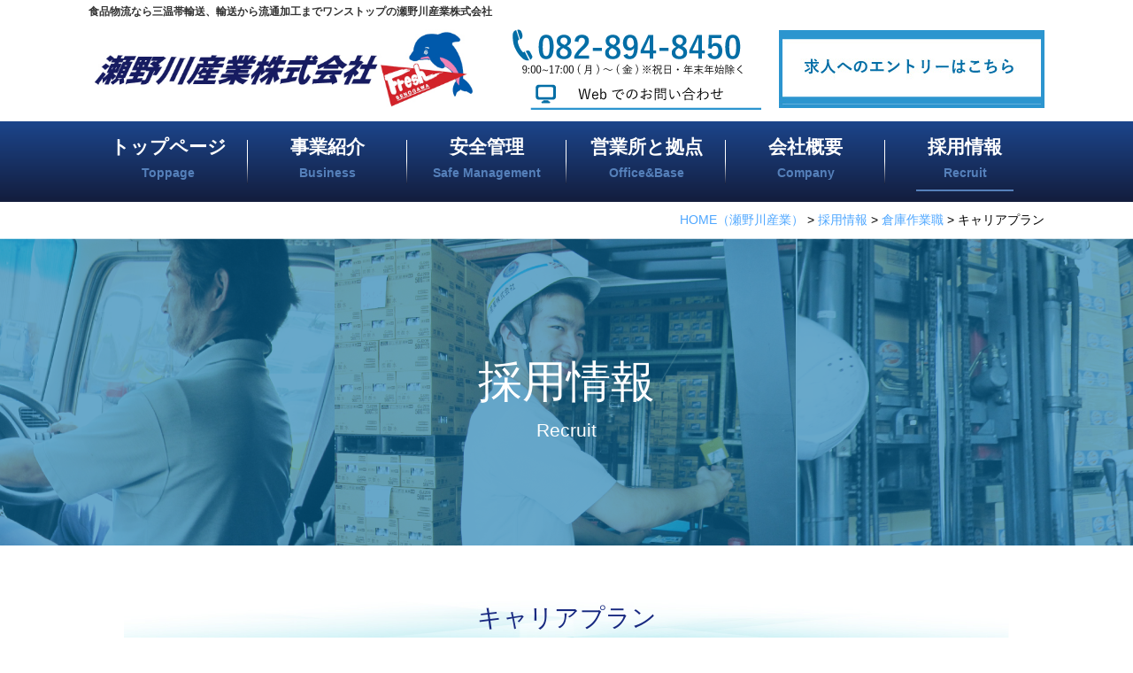

--- FILE ---
content_type: text/html; charset=UTF-8
request_url: https://www.senogawa.co.jp/recruit/154/
body_size: 11335
content:
<!DOCTYPE html>
<html lang="ja">
<head>
<meta charset="UTF-8">
<meta content="IE=edge" http-equiv="X-UA-Compatible">

<meta name="viewport" content="width=device-width,user-scalable=yes,initial-scale=1,maximum-scale=3" />
<title>キャリアプラン｜採用情報｜食品物流なら三温帯輸送、ワンストップサービスの瀬野川産業</title>

<meta name="description" content="キャリアプランのページです。倉庫作業職">
<meta name="keywords" content="広島,瀬野川産業,食品物流,輸送,倉庫,流通加工,物流加工,三温帯輸送">
<!-- skype電話番号自動変換対策 -->
<meta name="SKYPE_TOOLBAR" content="SKYPE_TOOLBAR_PARSER_COMPATIBLE">
<!-- 番号自動変換対策 -->
<meta name="format-detection" content="telephone=no">

<link rel="pingback" href="https://www.senogawa.co.jp/wp/xmlrpc.php">
<link rel="alternate" type="application/rss+xml" title="食品物流なら三温帯輸送、ワンストップサービスの瀬野川産業 RSS Feed.92" href="https://www.senogawa.co.jp/feed/rss/">
<link rel="alternate" type="application/atom+xml" title="Atom 0.3" href="https://www.senogawa.co.jp/feed/atom/">
<!-- Google tag (gtag.js) -->
<script async src="https://www.googletagmanager.com/gtag/js?id=G-M9QFMG5CE5"></script>
<script>
  window.dataLayer = window.dataLayer || [];
  function gtag(){dataLayer.push(arguments);}
  gtag('js', new Date());

  gtag('config', 'G-M9QFMG5CE5');
</script>
<meta name="msvalidate.01" content="96E2E83CDA43169B3D2866C4E90EA7A5" />

	<style type="text/css">
		#fancybox-close{right:-15px;top:-15px}
		div#fancybox-content{border-color:#FFFFFF}
		div#fancybox-title{background-color:#FFFFFF}
		div#fancybox-outer{background-color:#FFFFFF}
		div#fancybox-title-inside{color:#333333}
	</style>

	<link rel='dns-prefetch' href='//s0.wp.com' />
<link rel='dns-prefetch' href='//apis.google.com' />
<link rel='dns-prefetch' href='//ajax.googleapis.com' />
<link rel='dns-prefetch' href='//netdna.bootstrapcdn.com' />
<link rel='dns-prefetch' href='//fonts.googleapis.com' />
<link rel='dns-prefetch' href='//s.w.org' />
		<script type="text/javascript">
			window._wpemojiSettings = {"baseUrl":"https:\/\/s.w.org\/images\/core\/emoji\/12.0.0-1\/72x72\/","ext":".png","svgUrl":"https:\/\/s.w.org\/images\/core\/emoji\/12.0.0-1\/svg\/","svgExt":".svg","source":{"concatemoji":"https:\/\/www.senogawa.co.jp\/wp\/wp-includes\/js\/wp-emoji-release.min.js?ver=5.2.3"}};
			!function(a,b,c){function d(a,b){var c=String.fromCharCode;l.clearRect(0,0,k.width,k.height),l.fillText(c.apply(this,a),0,0);var d=k.toDataURL();l.clearRect(0,0,k.width,k.height),l.fillText(c.apply(this,b),0,0);var e=k.toDataURL();return d===e}function e(a){var b;if(!l||!l.fillText)return!1;switch(l.textBaseline="top",l.font="600 32px Arial",a){case"flag":return!(b=d([55356,56826,55356,56819],[55356,56826,8203,55356,56819]))&&(b=d([55356,57332,56128,56423,56128,56418,56128,56421,56128,56430,56128,56423,56128,56447],[55356,57332,8203,56128,56423,8203,56128,56418,8203,56128,56421,8203,56128,56430,8203,56128,56423,8203,56128,56447]),!b);case"emoji":return b=d([55357,56424,55356,57342,8205,55358,56605,8205,55357,56424,55356,57340],[55357,56424,55356,57342,8203,55358,56605,8203,55357,56424,55356,57340]),!b}return!1}function f(a){var c=b.createElement("script");c.src=a,c.defer=c.type="text/javascript",b.getElementsByTagName("head")[0].appendChild(c)}var g,h,i,j,k=b.createElement("canvas"),l=k.getContext&&k.getContext("2d");for(j=Array("flag","emoji"),c.supports={everything:!0,everythingExceptFlag:!0},i=0;i<j.length;i++)c.supports[j[i]]=e(j[i]),c.supports.everything=c.supports.everything&&c.supports[j[i]],"flag"!==j[i]&&(c.supports.everythingExceptFlag=c.supports.everythingExceptFlag&&c.supports[j[i]]);c.supports.everythingExceptFlag=c.supports.everythingExceptFlag&&!c.supports.flag,c.DOMReady=!1,c.readyCallback=function(){c.DOMReady=!0},c.supports.everything||(h=function(){c.readyCallback()},b.addEventListener?(b.addEventListener("DOMContentLoaded",h,!1),a.addEventListener("load",h,!1)):(a.attachEvent("onload",h),b.attachEvent("onreadystatechange",function(){"complete"===b.readyState&&c.readyCallback()})),g=c.source||{},g.concatemoji?f(g.concatemoji):g.wpemoji&&g.twemoji&&(f(g.twemoji),f(g.wpemoji)))}(window,document,window._wpemojiSettings);
		</script>
		<style type="text/css">
img.wp-smiley,
img.emoji {
	display: inline !important;
	border: none !important;
	box-shadow: none !important;
	height: 1em !important;
	width: 1em !important;
	margin: 0 .07em !important;
	vertical-align: -0.1em !important;
	background: none !important;
	padding: 0 !important;
}
</style>
	<link rel='stylesheet' id='simple-payments-css'  href='https://www.senogawa.co.jp/wp/wp-content/plugins/jetpack/modules/simple-payments/simple-payments.css?ver=5.2.3' type='text/css' media='all' />
<link rel='stylesheet' id='sbi_styles-css'  href='https://www.senogawa.co.jp/wp/wp-content/plugins/instagram-feed/css/sbi-styles.min.css?ver=6.6.1' type='text/css' media='all' />
<link rel='stylesheet' id='wp-block-library-css'  href='https://www.senogawa.co.jp/wp/wp-includes/css/dist/block-library/style.min.css?ver=5.2.3' type='text/css' media='all' />
<link rel='stylesheet' id='wp-pagenavi-css'  href='https://www.senogawa.co.jp/wp/wp-content/plugins/wp-pagenavi/pagenavi-css.css?ver=2.70' type='text/css' media='all' />
<link rel='stylesheet' id='style-css'  href='https://www.senogawa.co.jp/wp/wp-content/themes/rcnt/style.css' type='text/css' media='all' />
<link rel='stylesheet' id='mediaqueries-css'  href='https://www.senogawa.co.jp/wp/wp-content/themes/rcnt/css/style-mediaqueries.css' type='text/css' media='all' />
<link rel='stylesheet' id='font-css'  href='//netdna.bootstrapcdn.com/font-awesome/4.7.0/css/font-awesome.min.css?ver=4.7.0' type='text/css' media='all' />
<link rel='stylesheet' id='NotoSanJP-css'  href='//fonts.googleapis.com/earlyaccess/notosansjp.css' type='text/css' media='all' />
<link rel='stylesheet' id='Cinzel-css'  href='//fonts.googleapis.com/css?family=Cinzel' type='text/css' media='all' />
<link rel='stylesheet' id='fancybox-css'  href='https://www.senogawa.co.jp/wp/wp-content/plugins/fancybox-for-wordpress/fancybox/fancybox.css?ver=5.2.3' type='text/css' media='all' />
<link rel='stylesheet' id='open-sans-css'  href='https://fonts.googleapis.com/css?family=Open+Sans%3A300italic%2C400italic%2C600italic%2C300%2C400%2C600&#038;subset=latin%2Clatin-ext&#038;ver=5.2.3' type='text/css' media='all' />
<link rel='stylesheet' id='jetpack_css-css'  href='https://www.senogawa.co.jp/wp/wp-content/plugins/jetpack/css/jetpack.css?ver=5.2.1' type='text/css' media='all' />
<link rel='https://api.w.org/' href='https://www.senogawa.co.jp/wp-json/' />
<link rel="EditURI" type="application/rsd+xml" title="RSD" href="https://www.senogawa.co.jp/wp/xmlrpc.php?rsd" />
<link rel="wlwmanifest" type="application/wlwmanifest+xml" href="https://www.senogawa.co.jp/wp/wp-includes/wlwmanifest.xml" /> 
<link rel='prev' title='キャリアプラン' href='https://www.senogawa.co.jp/recruit/162/' />
<link rel='next' title='運輸安全マネジメント' href='https://www.senogawa.co.jp/safety-management/h/' />
<meta name="generator" content="WordPress 5.2.3" />
<link rel="canonical" href="https://www.senogawa.co.jp/recruit/154/" />
<link rel='shortlink' href='https://wp.me/s8kNuj-154' />
<link rel="alternate" type="application/json+oembed" href="https://www.senogawa.co.jp/wp-json/oembed/1.0/embed?url=https%3A%2F%2Fwww.senogawa.co.jp%2Frecruit%2F154%2F" />
<link rel="alternate" type="text/xml+oembed" href="https://www.senogawa.co.jp/wp-json/oembed/1.0/embed?url=https%3A%2F%2Fwww.senogawa.co.jp%2Frecruit%2F154%2F&#038;format=xml" />

<!-- Fancybox for WordPress -->
<script type="text/javascript">
jQuery(function(){

jQuery.fn.getTitle = function() { // Copy the title of every IMG tag and add it to its parent A so that fancybox can show titles
	var arr = jQuery("a.fancybox");
	jQuery.each(arr, function() {
		var title = jQuery(this).children("img").attr("title");
		jQuery(this).attr('title',title);
	})
}

// Supported file extensions
var thumbnails = jQuery("a:has(img)").not(".nolightbox").filter( function() { return /\.(jpe?g|png|gif|bmp)$/i.test(jQuery(this).attr('href')) });

thumbnails.addClass("fancybox").attr("rel","fancybox").getTitle();
jQuery("a.fancybox").fancybox({
	'cyclic': false,
	'autoScale': true,
	'padding': 10,
	'opacity': true,
	'speedIn': 500,
	'speedOut': 500,
	'changeSpeed': 300,
	'overlayShow': true,
	'overlayOpacity': "0.3",
	'overlayColor': "#666666",
	'titleShow': true,
	'titlePosition': 'inside',
	'enableEscapeButton': true,
	'showCloseButton': true,
	'showNavArrows': true,
	'hideOnOverlayClick': true,
	'hideOnContentClick': false,
	'width': 560,
	'height': 340,
	'transitionIn': "fade",
	'transitionOut': "fade",
	'centerOnScroll': true
});


})
</script>
<!-- END Fancybox for WordPress -->

<link rel='dns-prefetch' href='//v0.wordpress.com'>
<style type='text/css'>img#wpstats{display:none}</style><link rel="icon" href="https://www.senogawa.co.jp/wp/wp-content/uploads/2017/04/cropped-favicon2-1-32x32.png" sizes="32x32" />
<link rel="icon" href="https://www.senogawa.co.jp/wp/wp-content/uploads/2017/04/cropped-favicon2-1-192x192.png" sizes="192x192" />
<link rel="apple-touch-icon-precomposed" href="https://www.senogawa.co.jp/wp/wp-content/uploads/2017/04/cropped-favicon2-1-180x180.png" />
<meta name="msapplication-TileImage" content="https://www.senogawa.co.jp/wp/wp-content/uploads/2017/04/cropped-favicon2-1-270x270.png" />

<!-- Easy FancyBox 1.6 using FancyBox 1.3.8 - RavanH (http://status301.net/wordpress-plugins/easy-fancybox/) -->
<script type="text/javascript">
/* <![CDATA[ */
var fb_timeout = null;
var fb_opts = { 'overlayShow' : true, 'hideOnOverlayClick' : true, 'showCloseButton' : true, 'margin' : 20, 'centerOnScroll' : true, 'enableEscapeButton' : true, 'autoScale' : true };
var easy_fancybox_handler = function(){
	/* IMG */
	var fb_IMG_select = 'a[href*=".jpg"]:not(.nolightbox,li.nolightbox>a), area[href*=".jpg"]:not(.nolightbox), a[href*=".jpeg"]:not(.nolightbox,li.nolightbox>a), area[href*=".jpeg"]:not(.nolightbox), a[href*=".png"]:not(.nolightbox,li.nolightbox>a), area[href*=".png"]:not(.nolightbox)';
	jQuery(fb_IMG_select).addClass('fancybox image').attr('rel', 'gallery');
	jQuery('a.fancybox, area.fancybox, li.fancybox a').fancybox( jQuery.extend({}, fb_opts, { 'transitionIn' : 'elastic', 'easingIn' : 'easeOutBack', 'transitionOut' : 'elastic', 'easingOut' : 'easeInBack', 'opacity' : false, 'hideOnContentClick' : false, 'titleShow' : true, 'titlePosition' : 'over', 'titleFromAlt' : true, 'showNavArrows' : true, 'enableKeyboardNav' : true, 'cyclic' : false }) );
	/* Inline */
	jQuery('a.fancybox-inline, area.fancybox-inline, li.fancybox-inline a').fancybox( jQuery.extend({}, fb_opts, { 'type' : 'inline', 'autoDimensions' : true, 'scrolling' : 'no', 'easingIn' : 'easeOutBack', 'easingOut' : 'easeInBack', 'opacity' : false, 'hideOnContentClick' : false }) );
	/* iFrame */
	jQuery('a.fancybox-iframe, area.fancybox-iframe, li.fancybox-iframe a').fancybox( jQuery.extend({}, fb_opts, { 'type' : 'iframe', 'width' : '70%', 'height' : '90%', 'titleShow' : false, 'titlePosition' : 'float', 'titleFromAlt' : true, 'allowfullscreen' : false }) );
}
var easy_fancybox_auto = function(){
	/* Auto-click */
	setTimeout(function(){jQuery('#fancybox-auto').trigger('click')},1000);
}
/* ]]> */
</script>


<!-- OGP設定 -->
<meta property="og:title" content="キャリアプラン" />
<meta property="og:image" content="https://www.senogawa.co.jp/wp/wp-content/themes/rcnt/images/ogp_img.jpg" />
<meta property="fb:app_id" content="290071644680558" />
<meta property="og:type" content="article">
<meta property="og:url" content="https://www.senogawa.co.jp/recruit/154/" />
<meta property="og:site_name" content="キャリアプラン｜採用情報｜食品物流なら三温帯輸送、ワンストップサービスの瀬野川産業" />
<meta property="og:description" content="私たち瀬野川産業株式会社は、食品物流のプロフェッショナルです。保管・荷役・加工・輸送のワンストップサービスや常温・チルド・冷凍の三温帯輸送で、広く荷主様の課題解決に取り組んでおります。" />
<script type="application/ld+json">
{
	"@context":"http://schema.org",
	"@type":"Organization",
	"logo" : "https://www.senogawa.co.jp/wp/wp-content/uploads/2018/07/cropped-hdr_logo_top.jpg",
	"name" : "瀬野川産業株式会社",
	"description" : "キャリアプランのページです。倉庫作業職",
	"founder" : "立川　弘幸",
	"foundingDate" : "昭和44年5月1日",
	"address" : "〒739-0301 広島県広島市安芸区上瀬野1-17-12",
	"telephone" : "082-894-8450",
	"faxNumber" : "082-894-2016",
	"email" : "postmaster@senogawa.co.jp",
	"url" : "https://www.senogawa.co.jp"

}
</script>
<script src="https://cdn.jsdelivr.net/npm/@fancyapps/ui/dist/fancybox.umd.js"></script>
<link rel="stylesheet" href="https://cdn.jsdelivr.net/npm/@fancyapps/ui/dist/fancybox.css" />

</head>
<body id="top" class="post-template-default single single-post postid-154 single-format-standard wp-custom-logo">

<div id="fb-root"></div>
<script async defer crossorigin="anonymous" src="https://connect.facebook.net/ja_JP/sdk.js#xfbml=1&version=v10.0" nonce="cdRu9njC"></script>
<header class="hdr" role="banner">
		
	
		<div class="tab_und hdr_slidemenu">
		
			<div class="hdr_slidemenu_logo inner20 clearfix">
				<div class="grid_10">
					<a href="https://www.senogawa.co.jp/" class="custom-logo-link" rel="home"><img width="640" height="131" src="https://www.senogawa.co.jp/wp/wp-content/uploads/2018/07/cropped-hdr_logo_top.jpg" class="custom-logo" alt="瀬野川産業株式会社" srcset="https://www.senogawa.co.jp/wp/wp-content/uploads/2018/07/cropped-hdr_logo_top.jpg 640w, https://www.senogawa.co.jp/wp/wp-content/uploads/2018/07/cropped-hdr_logo_top-350x72.jpg 350w" sizes="(max-width: 640px) 100vw, 640px" /></a>				</div>
				
				<div class="grid_2 right">
					<span class="menu_bar close">
						<i class="fa fa-2x fa-times"></i>
					</span>
				</div>
			</div>
			<div class="widthBase">
				<div class="hdr_slidemenu_cnv u-flex">
					<a href="tel:" class="hdr_slidemenu_cnv__link u-flex u-flex-jcc u-flex-aic">
						<figure class="hdr_slidemenu_cnv__link--icon"><img src="https://www.senogawa.co.jp/wp/wp-content/themes/rcnt/images/icon_tel_circle.png" alt=""></figure>
						<span class="hdr_slidemenu_cnv__link--txt">電話する</span>
					</a>
					<a href="https://www.senogawa.co.jp/contact/" class="hdr_slidemenu_cnv__link u-flex u-flex-jcc u-flex-aic">
						<figure class="hdr_slidemenu_cnv__link--icon"><img src="https://www.senogawa.co.jp/wp/wp-content/themes/rcnt/images/icon_pc_circle.png" alt=""></figure>
						<span class="hdr_slidemenu_cnv__link--txt">お問い合わせ</span>
					</a>
				</div>
				<a href="https://www.senogawa.co.jp/info/" class="hdr_slidemenu_news">新着情報</a>
				<div class="u-flex u-flex-jcsb u-flex-fww">
					<a href="https://www.senogawa.co.jp/business/" class="hdr_slidemenu_linkbox -main u-flex u-flex-jcc u-flex-aic -bg01"><span class="hdr_slidemenu_linkbox__txt">事業紹介</span></a>
					<a href="https://www.senogawa.co.jp/safety-management/" class="hdr_slidemenu_linkbox -main u-flex u-flex-jcc u-flex-aic -bg02"><span class="hdr_slidemenu_linkbox__txt">安全管理</span></a>
					<a href="https://www.senogawa.co.jp/company/" class="hdr_slidemenu_linkbox u-flex u-flex-jcc u-flex-aic -bg03"><span class="hdr_slidemenu_linkbox__txt">会社案内</span></a>
					<a href="https://www.senogawa.co.jp/office-base/" class="hdr_slidemenu_linkbox u-flex u-flex-jcc u-flex-aic -bg04"><span class="hdr_slidemenu_linkbox__txt">営業と拠点</span></a>
					<a href="https://www.senogawa.co.jp/associated-company/" class="hdr_slidemenu_linkbox u-flex u-flex-jcc u-flex-aic -bg05"><span class="hdr_slidemenu_linkbox__txt">関連会社</span></a>
					<a href="https://www.senogawa.co.jp/case/" class="hdr_slidemenu_linkbox u-flex u-flex-jcc u-flex-aic -bg06"><span class="hdr_slidemenu_linkbox__txt">取引先紹介</span></a>
				</div>
				<a href="https://www.senogawa.co.jp/blog/" class="hdr_slidemenu_blog">ブログ</a>
				<a href="https://www.senogawa.co.jp/recruit/" class="hdr_slidemenu_recruit"><img src="https://www.senogawa.co.jp/wp/wp-content/themes/rcnt/images/slidemenu07.png" alt=""></a>
				<ul class="hdr_slidemenu_nav">
					<li><a href="https://www.senogawa.co.jp/privacy/" title="プライバシーポリシー">プライバシーポリシー</a></li>
					<li><a href="https://www.senogawa.co.jp/_sitemap/" title="サイトマップ">サイトマップ</a></li>
				</ul>
			</div>
		</div>	
	<div class="widthBase">
		<h1>
            <a href="https://www.senogawa.co.jp" class="lnk_color_inherit pc">食品物流なら三温帯輸送、輸送から流通加工までワンストップの瀬野川産業株式会社</a>
            <a href="https://www.senogawa.co.jp" class="lnk_color_inherit tab_und_ib">食品物流なら三温帯輸送、ワンストップサービスの瀬野川産業</a>
        </h1>

		<div class="mb05 hdrContent pc">
			<div class="hdrLogo">
				<a href="https://www.senogawa.co.jp/" class="custom-logo-link" rel="home"><img width="640" height="131" src="https://www.senogawa.co.jp/wp/wp-content/uploads/2018/07/cropped-hdr_logo_top.jpg" class="custom-logo" alt="瀬野川産業株式会社" srcset="https://www.senogawa.co.jp/wp/wp-content/uploads/2018/07/cropped-hdr_logo_top.jpg 640w, https://www.senogawa.co.jp/wp/wp-content/uploads/2018/07/cropped-hdr_logo_top-350x72.jpg 350w" sizes="(max-width: 640px) 100vw, 640px" /></a>			</div>
			<div class="hdrSub">
				<div class="hdrSub_left">
					<a href="tel:0828948450" class="hdrSub_tel"><img src="https://www.senogawa.co.jp/wp/wp-content/themes/rcnt/images/hdr_tel_top.png" alt="お問い合わせはこちら 082-894-8450"></a>
					<a href="https://www.senogawa.co.jp/contact/" class="hdrSub_web"><img src="https://www.senogawa.co.jp/wp/wp-content/themes/rcnt/images/hdr_web_top.png" alt="webでのお問い合わせ"></a>
				</div>
				<div class="hdrSub_right mb10">
					<a href="https://www.senogawa.co.jp/recruit/" class="hdrSub_web"><img src="https://www.senogawa.co.jp/wp/wp-content/themes/rcnt/images/hdr_recruit_top.jpg" alt="求人へのエントリーはこちら"></a>
				</div>


<!--
				<ul class="ml10 ls-none">
					<li><a href="https://job.rikunabi.com/2018/company/r562030050/" target="_blank"><img src="https://www.senogawa.co.jp/wp/wp-content/themes/rcnt/images/hdr_recruit.jpg" alt="リクナビ"></a></li>
					<li class="mt05"><a href="http://ten.1049.cc/search/corp_206818" target="_blank"><img src="https://www.senogawa.co.jp/wp/wp-content/themes/rcnt/images/hdr_tenichi.jpg" alt="天職市場"></a></li>
				</ul>
-->
			</div>
		</div>
	</div>
	
	<div class="headerLogo clearfix tab_und">
		<div class="grid_9 inner10">
			<a href="https://www.senogawa.co.jp/" class="custom-logo-link" rel="home"><img width="640" height="131" src="https://www.senogawa.co.jp/wp/wp-content/uploads/2018/07/cropped-hdr_logo_top.jpg" class="custom-logo" alt="瀬野川産業株式会社" srcset="https://www.senogawa.co.jp/wp/wp-content/uploads/2018/07/cropped-hdr_logo_top.jpg 640w, https://www.senogawa.co.jp/wp/wp-content/uploads/2018/07/cropped-hdr_logo_top-350x72.jpg 350w" sizes="(max-width: 640px) 100vw, 640px" /></a>		</div>
		<div class="grid_3 inner10 right">
			<span class="menu_bar">
				<i class="fa fa-2x fa-bars"></i>
				<p class="menuTitle">メニュー</p>
			</span>
		</div>
	</div>
	
		<nav class="hdrNav pc center" role="navigation">
		<div class="widthBase">
			<ul class="nav_block clearfix">
                                                <li class="nav_block_6">
                <a href="https://www.senogawa.co.jp" title="トップ">トップページ<br><span class="hdrNav_english">Toppage</span></a></li>
                				<li class="nav_block_6"><a href="https://www.senogawa.co.jp/business/">事業紹介<br><span class="hdrNav_english">Business</span></a></li>
				<li class="nav_block_6"><a href="https://www.senogawa.co.jp/safety-management/">安全管理<br><span class="hdrNav_english">Safe Management</span></a></li>
				<li class="nav_block_6"><a href="https://www.senogawa.co.jp/office-base/">営業所と拠点<br><span class="hdrNav_english">Office&amp;Base</span></a></li>
				<li class="nav_block_6"><a href="https://www.senogawa.co.jp/company/">会社概要<br><span class="hdrNav_english">Company</span></a></li>
				<li class="nav_block_6 current"><a href="https://www.senogawa.co.jp/recruit/">採用情報<br><span class="hdrNav_english">Recruit</span></a></li>
			</ul>
		</div>
	</nav>
	
	<!-- ナビゲーション -->
	<!-- 下記ファイルで表示するカテゴリーの設定が必要です -->
	
</header>

<!--　▼　お問い合わせ TEL　-->
<ul class="contact_area clearfix ls-none tab_und">
	<li class="block_6 mb15 center contact_area_tel">
		<a href="tel:0828948450"><i class="fa fa-phone"></i>電話する</a></li>
	<li class="block_6 mb15 center contact_area_web">
		<a href="https://www.senogawa.co.jp/contact/"><i class="fa fa-desktop"></i>お問い合わせ</a></li>
</ul>

<div class="cnt">


<main class="mct mct-recruit" role="main">
		
	<div class="widthBase">	<div class="breadcrumb" itemprop="breadcrumb">
		<!-- Breadcrumb NavXT 5.7.1 -->
<span property="itemListElement" typeof="ListItem"><a property="item" typeof="WebPage" title="HOME（瀬野川産業）へ移動" href="https://www.senogawa.co.jp" class="home"><span property="name">HOME<span class="pc">（瀬野川産業）</span></span></a><meta property="position" content="1"></span> &gt; <span property="itemListElement" typeof="ListItem"><a property="item" typeof="WebPage" title="採用情報のカテゴリーアーカイブへ移動" href="https://www.senogawa.co.jp/recruit/" class="taxonomy category"><span property="name">採用情報</span></a><meta property="position" content="2"></span> &gt; <span property="itemListElement" typeof="ListItem"><a property="item" typeof="WebPage" title="倉庫作業職のカテゴリーアーカイブへ移動" href="https://www.senogawa.co.jp/recruit/recruit-warehouse/" class="taxonomy category"><span property="name">倉庫作業職</span></a><meta property="position" content="3"></span> &gt; <span property="itemListElement" typeof="ListItem"><span property="name">キャリアプラン</span><meta property="position" content="4"></span>	</div>
	
	<div class="both"></div></div>
	<!--↓輸送部門-->
        <h2 class="entry-title-under h2_recruit">
        採用情報<br><span class="h2English">Recruit</span>
    </h2>
    <!--↓環境への取り組み-->
    	
	
	
        
    		
		<div id="post-154" class="post">
		
		  		   <div class="widthBase">
		   			<h3 class="entry-title">キャリアプラン</h3>
			
			 			</div>
			 			 
			<div class="section">
				<div class="widthBase_02 mb40">
<p class="carrierTitle_square">倉庫作業職</p>
<div class="mt25"><img class="alignnone wp-image-829 size-full" src="https://www.senogawa.co.jp/wp/wp-content/uploads/2017/01/mct_img_carrier01_recruit.png" alt="倉庫オペレーター＆ドライバー" width="1021" height="69" srcset="https://www.senogawa.co.jp/wp/wp-content/uploads/2017/01/mct_img_carrier01_recruit.png 1021w, https://www.senogawa.co.jp/wp/wp-content/uploads/2017/01/mct_img_carrier01_recruit-350x24.png 350w, https://www.senogawa.co.jp/wp/wp-content/uploads/2017/01/mct_img_carrier01_recruit-768x52.png 768w, https://www.senogawa.co.jp/wp/wp-content/uploads/2017/01/mct_img_carrier01_recruit-700x47.png 700w" sizes="(max-width: 1021px) 100vw, 1021px" /></div>
</div>				<div class="both15"></div>
			</div>
		</div>
    	
         <div class="widthBase">
        
        <div class="single_cat_link mb30">
                        
            <a href="https://www.senogawa.co.jp/recruit/" class="lnk_no_txt_dec">採用情報へ戻る</a>
            
                    </div>
    
        <ul class="single_post_link clearfix mb30">
    
            <li class="grid_6 single_post_link_prev"><a href="https://www.senogawa.co.jp/recruit/162/" rel="prev"><span class="prev_message">前の記事へ</span>キャリアプラン</a></li>    
                
        </ul>
                  </div>
                 
        
                
                 
	
	    
		    <div class="widthBase">
			    <div class="section_conversion">
		        			        <p class="section_conversion_header"><strong class="fw-inherit">瀬野川産業</strong>の事業内容に関するご質問など、お気軽にお問い合わせください。</p>
			        <div class="grid_container clearfix center">
			            <div class="grid_6 col_sp_all_reset mb15">
			                <a href="https://www.senogawa.co.jp/contact/">
			                    <img src="https://www.senogawa.co.jp/wp/wp-content/themes/rcnt/images/contactbnr_web.png" alt="Webでのお問い合わせ"></a></div>
			            <div class="grid_6 col_sp_all_reset mb15">
			                <a href="tel:0828948450">
			                    <img src="https://www.senogawa.co.jp/wp/wp-content/themes/rcnt/images/contactbnr_tel02.png" alt="電話でのお問い合わせ"></a></div>
			        </div>
			     			        <!--▼　sns	-->
			        <div class="both05"></div>
			        <div class="mt20 mb20 center pc">
			            <span class="bold snsText tab_set">このサイトを広める</span>
			            <ul class="pc snsBlock">
    <!-- Facebook -->
    <li class="facebook" style="vertical-align: middle; height: 20px">
        <div class="fb-like" data-href="https://www.senogawa.co.jp/recruit/154/" data-width="" data-layout="button_count" data-action="like" data-size="small" data-share="true"></div>
    </li>

    <!-- Twitter -->
    <li class="twitter" style="vertical-align: middle; height: 20px">
        <a href="https://twitter.com/share?ref_src=twsrc%5Etfw" class="twitter-share-button" data-lang="ja" data-show-count="false">Tweet</a>
        <script async src="https://platform.twitter.com/widgets.js" charset="utf-8"></script>
    </li>

    <!-- はてブ -->
    <li class="hatena" style="vertical-align: middle; height: 20px">
        <a href="https://b.hatena.ne.jp/entry/" class="hatena-bookmark-button" data-hatena-bookmark-layout="basic-label" data-hatena-bookmark-lang="ja" title="このエントリーをはてなブックマークに追加"><img src="https://b.st-hatena.com/images/v4/public/entry-button/button-only@2x.png" alt="このエントリーをはてなブックマークに追加" width="20" height="20" style="border: none;" /></a><script type="text/javascript" src="https://b.st-hatena.com/js/bookmark_button.js" charset="utf-8" async="async"></script>
    </li>

    <!-- LINE -->
    <li class="line" style="vertical-align: middle; height: 20px">
        <div class="line-it-button" data-lang="ja" data-type="share-a" data-ver="3" data-url="https://www.senogawa.co.jp/recruit/154/" data-color="default" data-size="small" data-count="false" style="display: none;"></div>
        <script src="https://www.line-website.com/social-plugins/js/thirdparty/loader.min.js" async="async" defer="defer"></script>
    </li>

    <!-- RSS -->
    <li class="rss" style="display: none;" title="当ウェブサイトではRSS配信を行っています。" class="sns_rss" style="vertical-align: middle; height: 20px"><i class="fa fa-lg fa-rss-square" ></i></li>
</ul>
<div class="both05"></div>
			        </div>
			        <!--▲　sns	-->
			    
			        <form method="get" action="https://www.senogawa.co.jp" class="searchBlock" role="search">
			            <input type="text" placeholder="サイト内検索" name="s" id="sInput">
			            <input type="submit" onClick="void(this.form.submit());return false" id="sSubmit" class="submit" value="検索" />
			    
			            <!-- サイト内検索 虫眼鏡マークでない場合は削除　削除する場合はcssの対象箇所も削除！ -->
			            <label class="fr l_submit" for="sSubmit"><i class="fa fa-search fa-lg"></i></label>
			            <!-- サイト内検索 虫眼鏡マークでない場合は削除 -->
			        </form>
			    </div>
			</div>
			
<!--下層のみ表示-->
		<section class="mt50 topRecruit">
			<div class="widthBase">
				<div class="topRecruitBg">
					<header class="ff-gothic topRecruitTitle">
						<h2 class="fw-gothic400regular f36 fc-blue mt10 mr20">採用情報</h2>
						<p class="fw-gothic500medium f14 fc-black mt10">瀬野川産業の新卒・中途採用はこちらから見ることができます。</p>
					</header>
					<ul class="ls-none topRecruitLnks">
						<li class="topRecruitLnks_left"><img src="https://www.senogawa.co.jp/wp/wp-content/themes/rcnt/images/recruit_recruit_navi02.png" alt="募集はハローワークにて受け付けています。"></li>
						<li><a href="http://senogawa-recruit.jp" target="_blank"><img src="https://www.senogawa.co.jp/wp/wp-content/themes/rcnt/images/btm_bnr_carrier.jpg" alt="瀬野川産業中途採用サイト"></a></li>
					</ul>
				</div>
			</div>
	    </section>
		

	<!--/#mct-->
</main>

</div>
<footer class="ftr" role="contentinfo">
	<div class="ftrTop_wrap">
		<div class="widthBase">
			<div class="ftrTop">
				<div class="ftrLogo">
					<a href="https://www.senogawa.co.jp"><img src="https://www.senogawa.co.jp/wp/wp-content/themes/rcnt/images/ftr_logo_top.png" alt=""></a>
				</div>

				<p class="f18 f16_sp bold ftrTop_title">広島本社</p>
				<address class="f14_sp">
				〒739-0301 <br class="sp" />広島県広島市安芸区上瀬野1-17-12<br class="tab_side_over" />
				 TEL / <a href="tel:0828948450" class="lnk_color_inherit">082-894-8450　</a><br class="sp" />FAX / 082-894-2016　<br class="sp" />MAIL / <a href="mailto:postmaster@senogawa.co.jp" class="ftr_mail">postmaster&#64;senogawa.co.jp</a>
				</address>

				<div class="ftrTop_nav pc">
					<dl class="d-ib va-t">
						<dt><a href="https://www.senogawa.co.jp/business/">事業紹介</a></dt>
						<dd>
							<ul>
								<li><a href="https://www.senogawa.co.jp/business/?anchor-id=post-90">三温度帯管理による在庫保管・配送</a></li>
								<li><a href="https://www.senogawa.co.jp/business/?anchor-id=post-330">倉庫管理について</a></li>
								<li><a href="https://www.senogawa.co.jp/business/?anchor-id=post-94">デジタルアソートシステム</a></li>
								<li><a href="https://www.senogawa.co.jp/business/?anchor-id=post-224">トラックの特徴</a></li>
								<li><a href="https://www.senogawa.co.jp/business/?anchor-id=post-92">種まきシステム</a></li>
						   <li><a href="https://www.senogawa.co.jp/business/?anchor-id=post-334">安全・品質向上への取り組み</a></li>
							</ul>
						</dd>
					</dl>
					 <dl class="d-ib va-t">
						<dt><a href="https://www.senogawa.co.jp/safety-management/">安全管理</a></dt>
						<dd>
							<ul>
								<li><a href="https://www.senogawa.co.jp/safety-management/?anchor-id=post-231">運転適性診断</a></li>
								<li><a href="https://www.senogawa.co.jp/safety-management/?anchor-id=post-229">施設の充実</a></li>
								<li><a href="https://www.senogawa.co.jp/safety-management/?anchor-id=post-226">交通事故防止講習会</a></li>
								<li><a href="https://www.senogawa.co.jp/safety-management/?anchor-id=post-255">社内安全コンテスト</a></li>
								 <li><a href="https://www.senogawa.co.jp/safety-management/?anchor-id=post-222">安全対策</a></li>
								 <li><a href="https://www.senogawa.co.jp/safety-management/?anchor-id=post-220">地域イベント参加</a></li>
								 <li><a href="https://www.senogawa.co.jp/safety-management/?anchor-id=post-541">環境保全への取り組み</a></li>
								  <li><a href="https://www.senogawa.co.jp/safety-management/?anchor-id=post-130">運輸安全マネジメント</a></li>
							</ul>
						</dd>
					</dl>
					<dl class="d-ib va-t">
						<dt><a href="https://www.senogawa.co.jp/office-base/">営業所と拠点</a></dt>
						<dd>
							<ul>
								<li><a href="https://www.senogawa.co.jp/office-base/?anchor-id=post-83">広島営業所</a></li>
								<li><a href="https://www.senogawa.co.jp/office-base/?anchor-id=post-81">岡山営業所</a></li>
								<li><a href="https://www.senogawa.co.jp/office-base/?anchor-id=post-79">久地配送センター</a></li>
								<li><a href="https://www.senogawa.co.jp/company_building/">新社屋紹介</a></li>
							</ul>
						</dd>
					</dl>
					<dl class="d-ib va-t">
						<dt><a href="https://www.senogawa.co.jp/company/">会社概要</a></dt>
						<dd>
							<ul>
								<li><a href="https://www.senogawa.co.jp/company/?anchor-id=post-113">代表ご挨拶</a></li>
								<li><a href="https://www.senogawa.co.jp/company/?anchor-id=post-111">企業理念</a></li>
								<li><a href="https://www.senogawa.co.jp/company/?anchor-id=post-109">社是</a></li>
								<li><a href="https://www.senogawa.co.jp/company/?anchor-id=outline">会社概要</a></li>
								<li><a href="https://www.senogawa.co.jp/recruit/">採用情報</a></li>
								<!--                                <li><a href="https://www.senogawa.co.jp/recruit/senior-voice/">先輩社員の声</a></li>-->
							</ul>
						</dd>
					</dl>
					<dl class="d-ib va-t">
						<dt><a href="https://www.senogawa.co.jp/associated-company/">関連会社</a></dt>
						<dd>
							<ul>
								<li><a href="https://www.senogawa.co.jp/associated-company/?anchor-id=post-615">株式会社ステップ</a></li>
								<li><a href="https://www.senogawa.co.jp/associated-company/?anchor-id=post-611">岡山ロジスティックス<br>株式会社</a></li>
							</ul>
						</dd>
						<dt class="mt20">約款</dt>
						<dd>
							<ul>
								<li><a href="https://www.senogawa.co.jp/wp/wp-content/themes/rcnt/images/060901_otu.pdf" target="_blank">倉庫</a></li>
								<li><a href="https://www.senogawa.co.jp/wp/wp-content/themes/rcnt/images/250122_otu.pdf" target="_blank">倉庫(ステップ)</a></li>
							</ul>
						</dd>
					</dl>
				</div>
			</div>
		</div>
	</div>
	<div class="ftrBottom_wrap">
		<div class="widthBase">
			<div class="ftrBottom">
				<div class="grid_container clearfix">
					<div class="grid_6 col_sp_all_reset">
						<dl>
							<dt>事業内容</dt>
							<dd>一般貨物自動車運送事業　　<br class="tab">第1種貨物利用運送事業　　<br class="tab">冷蔵倉庫業</dd>
						</dl>
					</div>
					<div class="grid_6 col_sp_all_reset">
						<dl>
							<dt>営業エリア</dt>
							<dd class="pl15 pl00_tab">中国5県<br>その他地域はご相談ください。</dd>
						</dl>
					</div>
				</div>
				<div class="ftrBttom_navi">
					<a href="https://www.senogawa.co.jp">トップページ</a> / <a href="https://www.senogawa.co.jp/privacy/">プライバシーポリシー</a> / <a href="https://www.senogawa.co.jp/_sitemap/">サイトマップ</a>
				</div>

				<div class="pc_view_button tab_und mt10"><a href="https://www.senogawa.co.jp/recruit/154/?pcview=on" rel="nofollow">PCサイトを表示</a></div>
				<p class="copy"><small>&copy; <span itemref="copyrightYear">2017</span> <a href="https://www.senogawa.co.jp/" itemref="copyrightHolder" class="lnk_color_inherit">食品物流なら三温帯輸送、ワンストップサービスの瀬野川産業株式会社</a>
									<br><span class="rcnt">This Website is created by <a href="https://www.rcnt.jp/" target="_blank" class="lnk_color_inherit">株式会社リコネクト</a></span>
								</small></p>
			</div>
		</div>
	</div>
</footer>


<!--<p class="pagetop"><img src="https://www.senogawa.co.jp/wp/wp-content/themes/rcnt/images/pagetop.png" class="pc"><span class="tab_und pagetop_tab"><i class="fa fa-angle-up" aria-hidden="true"></i></span></p>-->
<p class="pagetop"><img src="https://www.senogawa.co.jp/wp/wp-content/themes/rcnt/images/pagetop.png"></p>

<!-- Instagram Feed JS -->
<script type="text/javascript">
var sbiajaxurl = "https://www.senogawa.co.jp/wp/wp-admin/admin-ajax.php";
</script>
	<div style="display:none">
	</div>
<script type='text/javascript' src='https://s0.wp.com/wp-content/js/devicepx-jetpack.js?ver=202547'></script>
<script type='text/javascript' src='https://apis.google.com/js/plusone.js'></script>
<script type='text/javascript' src='//ajax.googleapis.com/ajax/libs/jquery/1.7.1/jquery.min.js?ver=1.7.1'></script>
<script type='text/javascript' src='https://www.senogawa.co.jp/wp/wp-content/themes/rcnt/js/html5shiv.js'></script>
<script type='text/javascript' src='https://www.senogawa.co.jp/wp/wp-content/themes/rcnt/js/smoothscroll.js'></script>
<script type='text/javascript' src='https://www.senogawa.co.jp/wp/wp-content/themes/rcnt/js/common.js'></script>
<script type='text/javascript' src='https://www.senogawa.co.jp/wp/wp-content/themes/rcnt/js/header-menu.js'></script>
<script type='text/javascript' src='https://www.senogawa.co.jp/wp/wp-content/themes/rcnt/js/header-menu-bar.js'></script>
<script type='text/javascript' src='https://www.senogawa.co.jp/wp/wp-content/themes/rcnt/js/anchor.js'></script>
<script type='text/javascript' src='https://www.senogawa.co.jp/wp/wp-content/themes/rcnt/js/pagetop.js'></script>
<script type='text/javascript' src='https://www.senogawa.co.jp/wp/wp-content/themes/rcnt/js/pcview.js'></script>
<script type='text/javascript' src='https://www.senogawa.co.jp/wp/wp-content/themes/rcnt/js/modal_movie.js'></script>
<script type='text/javascript' src='https://www.senogawa.co.jp/wp/wp-includes/js/wp-embed.min.js?ver=5.2.3'></script>
<script type='text/javascript' src='https://www.senogawa.co.jp/wp/wp-content/plugins/easy-fancybox/fancybox/jquery.fancybox-1.3.8.min.js?ver=1.6'></script>
<script type='text/javascript' src='https://www.senogawa.co.jp/wp/wp-content/plugins/easy-fancybox/js/jquery.easing.min.js?ver=1.4.0'></script>
<script type='text/javascript' src='https://www.senogawa.co.jp/wp/wp-content/plugins/easy-fancybox/js/jquery.mousewheel.min.js?ver=3.1.13'></script>
<script type='text/javascript' src='https://stats.wp.com/e-202547.js' async defer></script>
<script type='text/javascript'>
	_stq = window._stq || [];
	_stq.push([ 'view', {v:'ext',j:'1:5.2.1',blog:'123167483',post:'154',tz:'9',srv:'www.senogawa.co.jp'} ]);
	_stq.push([ 'clickTrackerInit', '123167483', '154' ]);
</script>
<script type="text/javascript">
jQuery(document).on('ready post-load', function(){ jQuery('.nofancybox,a.pin-it-button,a[href*="pinterest.com/pin/create/button"]').addClass('nolightbox'); });
jQuery(document).on('ready post-load',easy_fancybox_handler);
jQuery(document).on('ready',easy_fancybox_auto);</script>

<!-- User Heat Tag -->
<script type="text/javascript">
(function(add, cla){window['UserHeatTag']=cla;window[cla]=window[cla]||function(){(window[cla].q=window[cla].q||[]).push(arguments)},window[cla].l=1*new Date();var ul=document.createElement('script');var tag = document.getElementsByTagName('script')[0];ul.async=1;ul.src=add;tag.parentNode.insertBefore(ul,tag);})('//uh.nakanohito.jp/uhj2/uh.js', '_uhtracker');_uhtracker({id:'uhzaERE4dY'});
</script>
<!-- End User Heat Tag --></body>
</html>


--- FILE ---
content_type: text/css
request_url: https://www.senogawa.co.jp/wp/wp-content/themes/rcnt/css/style-mediaqueries.css
body_size: 8772
content:
@charset "utf-8";

/*res start　1024px*/
@media screen and (max-width: 1024px) {
	img {
		max-width: 100%;
		height: auto;
	}
}/*res end　1024px*/

/*res start　480px*/
@media screen and (max-width: 480px) {

	#tinymce .alignright, #tinymce img.alignright, .section .alignright, .section img.alignright,
	#tinymce .alignleft, #tinymce img.alignleft, .section .alignleft, .section img.alignleft {
		float: none;
		margin-left: 0;
		margin-bottom: 15px;
		text-align: center;
		display: inline-block;
		width: 100% !important;
	}

	.wp-pagenavi a, .wp-pagenavi span {
		display: inline-block;
	}

	.section {
		word-break: break-all;
	}

	.topics_item img {
		margin-bottom: 1em;
	}

}/*res end 480px*/

/* --------------------------------------------
   【header】
-------------------------------------------- */
/*res start　1024px*/
@media screen and (max-width: 1024px) {
	.hdrNav ul li a{
		font-size: 18px;
	}
}/*res end 1024px*/

/*res start　768px*/
@media screen and (max-width: 768px) {
	/* モバイルメニュー */
	.hdr_slidemenu {
		opacity: 0;
		position: fixed;
		height: 100%;
		overflow-y: auto;
		top: 0;
		bottom: 0;
		right: 0;
		background-color: #fff;
		transition: all 0.4s ease 0s;
		z-index: -1;
	}
	.hdr_slidemenu .widthBase {
		width: 64%;
		font-size: 2.5vw;
	}
	.headerLogo img{
		width: 441px;
	}
	.hdr_slidemenu_logo img{
		width: 441px;
	}
	/* オープン時 */
	.hdr_slidemenu.select {
		opacity: 1;
		width: 100%;
/*
		right: 0;
		-webkit-transition: all 0.4s ease 0s;
		transition: all 0.4s ease 0s;
*/
		z-index: 100001;	/*追従するモバイルロゴより上に*/
	}
	.hdr_slidemenu a {
		color: #333;
	}
	.hdr_slidemenu_nav {
		padding-bottom: 1em;
	}
	.hdr_slidemenu_nav li {
		list-style: none;
	}
	.hdr_slidemenu_nav li a {
		padding: .5em;
		font-size: 1.1875em;
		display: block;
	}
	.hdr_slidemenu_nav li a::before {
		content: "・";
		margin-right: .25em;
		display: inline-block;
	}

	/* モバイルメニュー */
	.menuTitle {
		font-size: .6rem;
		letter-spacing: -1px;
	}	
	.menu_bar {
		cursor: pointer;
	}
	.menu_bar.select {
		color: #333;
		position: relative;
		background-color: #fff;
	}
	/* モバイルメニュー 追従 */
	.hdrLogo.scroll,
	.headerLogo.scroll {
		position: fixed;
		width: 100%;
		top: 0;
		left: 0;
		right: 0;
		background-color: #fff;
		z-index: 100000;
	}

	/* モバイル お問い合わせ */
	.contact_area li {
	}
	.contact_area li a {
		padding: .5em;
		display: block;
		color: #fff;
		background-color: #171c61;
		border-right: 1px solid #fff;
		font-weight: bold;
	}
	.contact_area li a i {
		vertical-align: middle;
		margin-right: .5em;
	}
	.contact_area li a:hover {
		opacity: .7;
	}


	.hdrNavRes{
		display: block;
		clear: both;
		border-bottom: 1px dotted #aaa;
		position: relative;
		top:0;
		right:0;
		left:0;
		z-index: 9999;
	}
	.hdrNavRes.selected{
		position: fixed;
	}

	.hdrNavRes.selected li,
	.hdrNavRes.selected a,
	.hdrNavRes.selected span{
		font-size: 0.8em;
		padding: 10px;
		height: auto;
	}

	.hdrNavRes.selected li {
		padding: 0;
	}

	.hdrNavRes.accordion > li > ul.innerMenu a {
		font-size: 1rem;
	}

	.hdrNavRes.selected i {
		font-size: 1.5em;
	}

	.hdrNavRes li{
		width: 25%;
		height: 70px;
		display: block;
		float: left;  
	}
	.hdrNavRes li:last-child{
		border-right: none;
	}
	.hdrNavRes li a {
		width: 100%;
		height: 70px;
		display: block;

		color:#999;
		font-weight: bold;
		font-size: 14px;
		text-align: center;
		padding-top:12px;
	}

	.hdrNavRes li a:hover,
	.hdrNavRes li span:hover {
		text-decoration: none;
	}

	/*  ▼　アコーディオンメニュー設置  */
	ul.accordion a {
	}
	ul.accordion span {
		display:block;
		font-weight:bold;
		padding-top:12px;
		font-size: 14px;
		text-align: center;
		height: 70px;
		width: 100%;
	}
	ul.accordion ul {
		display:none;
	}
	ul.accordion > li {
	}
	ul.accordion > li > p {
		cursor:pointer;
	}
	.hdrNavRes.accordion > li > ul.innerMenu {
		left: 0;
		position: absolute;
		width: 100%;
	}
	.hdrNavRes.selected > li > ul.innerMenu {
		position: fixed;
		height: 100%;
		overflow: auto;
	}
	.hdrNavRes.accordion > li > ul.innerMenu > li {
		float: none;
		height: auto;
		width: 100%;
		border-bottom:none;
		background-color: #555;
	}
	.hdrNavRes.accordion > li > ul.innerMenu > li:last-child {
		border-bottom:1px dotted #aaa;
	}
	.hdrNavRes.accordion > li > ul.innerMenu > li > a {
		height:auto;
		text-align: left;
		padding-left:20px;
		padding-top:8px;
		color:#fff;
	}
	.hdrNavRes.accordion > li > ul.innerMenu > li > a:before {
		content: "";
		display: inline-block;
		margin-right: 5px;
	}
	/*  ▲　アコーディオンメニュー設置  */

	.hdrNavRes.selected + .both {
		height: 80px;
	}

}/*res end　768px*/

/*res start　480px*/
@media screen and (max-width: 480px) {
	.hdr_slidemenu .widthBase {
		width: 90%;
		font-size: 3.5vw;
	}
}/*res end 480px*/

/* --------------------------------------------
   【sidebar】
-------------------------------------------- */
/*res start　1024px*/
@media screen and (max-width: 1024px) {
}/*res end 1024px*/

/*res start　768px*/
@media screen and (max-width: 768px) {
	.searchBlock {
		margin: 5% 0;
	}
}/*res end　768px*/

/*res start　480px*/
@media screen and (max-width: 480px) {
}/*res end 480px*/

/* --------------------------------------------
   【footer】
-------------------------------------------- */
/*res start　1024px*/
@media screen and (max-width: 1024px) {
}/*res end 1024px*/

/*res start　768px*/
@media screen and (max-width: 768px) {
	.ftrTop{
		padding-left: 0;
	}
	.ftrBottom{
		padding-left: 0;
	}
	/* ページトップ */
	.pagetop {
		right: .5em;
		/* bottom: 8.5em; */
		transform:translateY(350px);
	}
	.pagetop.view {
		transform: translateY(0px);
		bottom: .5em;
	}
/*
	.pagetop_tab {
		font-size: 40px;
		width: 40px;
		height: 40px;
		border-radius: 50%;
		background-color: #008fd1;
		color: #fff;
		text-align: center;
		line-height: 30px;
	}
	.pagetop_tab .fa{
		line-height: 0 !important;
	}
*/

	.pagetop {
		/* .fa-lg */
		font-size: 1.33333333em;
	}
		/* imgタグを消す */
		.pagetop * {
			display: none;
		}
	.pagetop::before {
			content: "\f111";
		}
	.pagetop::after {
			content: "\f106";	
		}

}/*res end　768px*/

/*res start　480px*/
@media screen and (max-width: 480px) {
}/*res end 480px*/

/* --------------------------------------------
   index
-------------------------------------------- */
/*res start　1024px*/
@media screen and (max-width: 1024px) {
	.leadTop_point{
		font-size: 13px;
		padding-left: 40%;
	}
	.leadTop_point ul li{
		margin-right: 8%;
	}
	/*↓SECTION MAP*/
	.leadMpa_detail{
		right: 2%;
	}
	/*RECRUIT*/
	.recruitTop_widebox{
		display: block;
	}
	.widebox_right{
		width: 100%;
	}
	.widebox_title{
		margin-top: 10px;
	}
	.widebox_text{
		margin-top: 8px;
		margin-bottom: 0px;
	}
	.widebox_detail{
		position: static;
		margin-top: 28px;
		margin-bottom: 10px;
	}
	.widebox_detail_last{
		margin-top: 10px;
	}
	
	.newsTitle_left{
		width: 35%;
	}
    
    .pagetop {
        /* bottom: 275px; */
    }

}/*res end 1024px*/

/*res start　768px*/
@media screen and (max-width: 768px) {
	.leadTop_point{
		background: none;
		padding-left: 0%;
		padding-top: 0px;
		padding-bottom: 0px;
	}
	.powerPoint_tab{
		color: #182980;
		font-weight: bold;
		background-color: #eadd00;
		text-align: center;
		font-size: 18px;
		padding-top: 4px;
		padding-bottom: 4px;
	}
	.leadTop_point ul{
		margin-top: 15px;
		display: -moz-flex;
		display: -ms-flex;
		display: -o-flex;
		display: flex;
		justify-content: space-between;
	}
	.leadTop_point ul li{
		margin-right: 0%;
	}
	.snip1448:hover img {
	  transform: none;
	}

	.bnr_yucca {
		margin-top: 30px;
	}

	/*SECTION MAP*/
	.mapTop_tab{
		margin-top: 40px;
	}
	.mapTop_tab h2{
	}
	
	.leadMpa_detail {
		position: static;
	}
	
	.leadMpa_detail img {
		width: auto;
	}
	
	/*RECRUIT*/
	.snip1446:after,
	.snip1446:before,
	.snip1446 figcaption:after,
	.snip1446 figcaption:before {
	  content: none;
	}
	.snip1446:hover figcaption p,
	.snip1446.hover figcaption p {
	  opacity: 0;
	}
	.widebox_detail_first{
		margin-top: 10px;
	}
	.snip1576{
		border-bottom: 4px solid #0080be;
	}
	.snip1576:after {
		content: none;
	}
	.snip1576:hover > img,
	.snip1576.hover > img {
	  opacity: 1;
	}
	.snip1576:hover figcaption,
	.snip1576.hover figcaption {
	  opacity: 0;
		border: none;
	}
	.recBnr img:first-of-type {
	margin-bottom: 30px;
	}
	/*BLOG*/
	.blogTitle_left{
		font-size: 28px;
	}
	.blogContent{
		padding-left: 0;
		padding-right: 0;
	}
	/*新着情報*/
	.newsTitle_left{
		font-size: 24px;
	}
	.newsTitle_right{
		width: 65%;
		height: 28px;
	}
	.newsArticle_wrap{
		height: 250px;
		margin-top: 10px;
	}
	.newsTop article{
		padding-left: 0;
	}
	.newsTop article:first-of-type{
		padding-top: 5px;
	}

	/* 採用情報 */
	.beginner_text{
		line-height : 30px;
	}
	.topRecruitBg {
		padding: 1px 0 30px;
		background: none;
	}

	.topRecruitBg.topSec {
		background: #bde4f8 none no-repeat scroll right center / auto 100%;
		padding: 1px 20px 20px;
	}

	.topRecruitTitle {
		flex-wrap: wrap;
	}
	.topRecruitLnks{
		margin-top: 0px;
		display: block;
	}

	.topRecruitLnks_left {
		margin-bottom: 10px;
		margin-right: 0;
	}

	/* コンバージョン */
	.section_conversion_header{
		font-size: 18px;
	}
	/* SNSボタン */
	.snsText::after {
		content: none;
	}
	.sns {
		margin: 0 auto;
		text-align: center;
	}
	.sns ul {
		list-style: outside none none;
		margin: 0 auto 2% -2%;
	}
	.sns li {
		float: left;
		margin-bottom: 2%;
		margin-left: 1%;
		width: 32%;
	}
	.sns li a {
		border-radius: 6px;
		color: #fff;
		display: block;
		font-size: 75%;
		padding: 10px 2px;
		position: relative;
		text-align: center;
		text-decoration: none;
		text-shadow: 1px 1px 0 rgba(255, 255, 255, 0.3);
	}
	.sns li:nth-child(4n) {
		margin-right: 0;
	}
	.sns li a:hover {
		box-shadow: none;
		transform: translate3d(0px, 5px, 1px);
	}
	.sns .twitter a {
		background: #00acee none repeat scroll 0 0;
		box-shadow: 0 5px 0 #0092ca;
	}
	.sns .twitter a:hover {
		background: #0092ca none repeat scroll 0 0;
	}
	.sns .facebook a {
		background: #3b5998 none repeat scroll 0 0;
		box-shadow: 0 5px 0 #2c4373;
	}
	.sns .facebook a:hover {
		background: #2c4373 none repeat scroll 0 0;
	}
	.sns .googleplus a {
		background: #db4a39 none repeat scroll 0 0;
		box-shadow: 0 5px 0 #ad3a2d;
	}
	.sns .googleplus a:hover {
		background: #ad3a2d none repeat scroll 0 0;
	}
	.sns .hatebu a {
		background: #5d8ac1 none repeat scroll 0 0;
		box-shadow: 0 5px 0 #43638b;
	}
	.sns .hatebu a:hover {
		background: #43638b none repeat scroll 0 0;
	}
	.sns .line a {
		background: #25af00 none repeat scroll 0 0;
		box-shadow: 0 5px 0 #219900;
	}
	.sns .line a:hover {
		background: #219900 none repeat scroll 0 0;
	}
	.sns .pocket a {
		background: #f03e51 none repeat scroll 0 0;
		box-shadow: 0 5px 0 #c0392b;
	}
	.sns .pocket a:hover {
		background: #c0392b none repeat scroll 0 0;
	}
	.sns .rss a {
		background: #ffb53c none repeat scroll 0 0;
		box-shadow: 0 5px 0 #e09900;
	}
	.sns .rss a:hover {
		background: #e09900 none repeat scroll 0 0;
	}
	.sns .feedly a {
		background: #87c040 none repeat scroll 0 0;
		box-shadow: 0 5px 0 #74a436;
	}
	.sns .feedly a:hover {
		background: #74a436 none repeat scroll 0 0;
	}
}/*res end　768px*/

/*res start　480px*/
@media screen and (max-width: 480px) {
	.leadTop_text01{
		line-height: inherit;
	}
	.leadTop_point ul li a::after{
		margin-left: 5px;
	}
	/*RECRUIT*/
	.recruitTop h2{
		font-size: 40px;
	}
	.recruitTop_widebox{
		border: 1px solid #8e8e8f;
		margin-bottom: 20px;
		display: -moz-flex;
		display: -ms-flex;
		display: -o-flex;
		display: flex;
	}
	.widebox_detail{
		margin-bottom: 0;
	}
	.recruitTop_text02{
		line-height: inherit;
	}
	.snip1576{
		border-bottom: none;
	}
	.snip1576 img{
		border-bottom: 4px solid #0080be;
	}
	/*BLOG*/
	.blogTitle_left{
		font-size: 21px;
	}
	.blogTitle_right{
		text-align: center;
		padding-right: 0px;
	}
	.blogTitle_right a::after{
		margin-left: 5px;
	}
	.blogTitle_right a{
		font-size: 12px;
	}

	/*新着情報*/
	.newsTop{
		float: none;
		width: 100%;
		margin-right: 0%;
		margin-bottom: 40px;
	}
	.newsTitle_left{
		font-size: 21px;
		width: 40%;
	}
	.newsTitle_right{
		width: 65%;
	}
	.newsTop article dt{
		width: 100%;
		margin-bottom: 5px;
	}
	.newsTop article dd time{
		display: block;
		margin-right: 0;
	}
	.messageTop .snip1446{
		width: 294px;
		max-width: 100%;
		margin-right: auto;
		margin-left: auto;
	}
	.messageTop{
		float: none;
		width: 100%;
		margin-top: 20px;
	}
	/* コンバージョン */
	.section_conversion{
		margin-top: 20px;
	}
	.section_conversion_header{
		font-size: 14px;

	}


	.bnr-area {
		justify-content: center !important;
	}
	.bnr-area a {
		max-width: 100%;
	}
}/*res end 480px*/

/* ---------------------------------------------------------
   【レイアウト】
--------------------------------------------------------- */
@media screen and (max-width: 1024px) {
	.widthBase_02,
	.widthBase {
		width: 95%;
		padding: 0;
	}
	.widthWide{
		width: 95%;
	}
}

/*res start 768px*/
@media screen and (max-width: 768px) {
	.widthBase_02,
	.widthBase {
		width: 90%;
		padding: 0;
	}
	.widthWide{
		width: 90%;
	}


	.pc {
		display: none;
	}
	.tab {
		display: block;
	}
	.tab_und {
		display: block;
	}

	.tab_ib {
		display: inline-block;
	}
	.tab_und_ib {
		display: inline-block;
	}


	.tab_center { text-align: center !important; }
	.tab_left { text-align: left !important;; }
	.tab_right { text-align: right !important;; }

	.col_tab_reset[class*="col"] {
		margin-right: 2.857142857142857%;
	}

	.col_tab_reset[class*="block"] {
		margin-right: 0%;
	}

	.gm_small .col_tab_reset[class*="col"] {
		margin-right: 1.408450704225352%;
	}

	.col2_tab[class*="col"]:nth-of-type(even),
	.col3_tab[class*="col"]:nth-of-type(3n),
	.col4_tab[class*="col"]:nth-of-type(4n),
	.col5_tab[class*="col"]:nth-of-type(5n),
	.col6_tab[class*="col"]:nth-of-type(6n),
	.col7_tab[class*="col"]:nth-of-type(7n),
	.col8_tab[class*="col"]:nth-of-type(8n) {
		margin-right: 0;
	}

	.col2_tab {
		width: 48.57142857142857%;
	}
	.col3_tab {
		width: 31.42857142857143%;
	}
	.col4_tab {
		width: 22.85714285714286%;
	}

	.gm_small .col2_tab {
		width: 49.29577464788732%;
	}
	.gm_small .col3_tab {
		width: 32.3943661971831%;
	}
	.gm_small .col4_tab {
		width: 23.94366197183099%;
	}

	.col2_tab[class*="block"] {
		width: 50%;
	}
	.col3_tab[class*="block"] {
		width: 33.3%;
	}
	.col4_tab[class*="block"] {
		width: 25%;
	}

	.col_tab_all_reset[class*="col"] {
		width: 100%;
		float: none;
		margin-right: 0;
	}
}/*res end　768px*/

/*res start 480px*/
@media screen and (max-width: 480px) {
	.tab {
		display: none;
	}
	.tab_over {
		display: none;
	}
	.sp {
		display: block;
	}

	.tab_ib {
		display: none;
	}
	.tab_over_ib {
		display: none;
	}
	.sp_ib {
		display: inline-block;
	}


	.sp_center { text-align: center !important; }
	.sp_left { text-align: left !important; }
	.sp_right { text-align: right !important; }


	.col_sp_reset[class*="col"] {
		margin-right: 2.857142857142857% !important;
	}

	.col_sp_reset[class*="block"] {
		margin-right: 0% !important;
	}

	.gm_small .col_sp_reset[class*="col"] {
		margin-right: 1.408450704225352% !important;
	}

	.col2_sp[class*="col"]:nth-of-type(even),
	.col3_sp[class*="col"]:nth-of-type(3n),
	.col4_sp[class*="col"]:nth-of-type(4n),
	.col5_sp[class*="col"]:nth-of-type(5n),
	.col6_sp[class*="col"]:nth-of-type(6n),
	.col7_sp[class*="col"]:nth-of-type(7n),
	.col8_sp[class*="col"]:nth-of-type(8n) {
		margin-right: 0 !important;
	}

	.col2_sp {
		width: 48.57142857142857% !important;
	}
	.col3_sp {
		width: 31.42857142857143% !important;
	}
	.col4_sp {
		width: 22.85714285714286% !important;
	}

	.gm_small .col2_sp {
		width: 49.29577464788732% !important;
	}
	.gm_small .col3_sp {
		width: 32.3943661971831% !important;
	}
	.gm_small .col4_sp {
		width: 23.94366197183099% !important;
	}

	.col2_sp[class*="block"] {
		width: 50% !important;
	}
	.col3_sp[class*="block"] {
		width: 33.3% !important;
	}
	.col4_sp[class*="block"] {
		width: 25% !important;
	}

	.col_sp_all_reset[class*="col"]
	, .gm_small .col_sp_all_reset[class*="col"] 
	, .col_sp_all_reset[class*="block"]
	{
		width: 100% !important;
		float: none !important;
		margin-right: 0 !important;
	}
}/*res end 480px*/

/* ---------------------------------------------------------
   【utility】
--------------------------------------------------------- */
@media screen and (max-width: 768px) {

	/* （親）上から下へ垂直方向に配置 */
	.u-flex.u-flex-fdc-t {
		-moz-flex-direction: column;
		-o-flex-direction: column;
		flex-direction: column;
	}

	/* （親）横複数行に配置 */
	.u-flex.u-flex-fww-t {
		flex-wrap: wrap;
	}

	/* （親）親要素の高さいっぱいに配置 */
	.u-flex.u-flex-ais-t {
		-ms-align-items: stretch;
		-webkit-box-align: stretch;
		-ms-flex-align: stretch;
		-ms-grid-row-align: stretch;
		align-items: stretch;
		height: auto;
	}

	/* （親）クロス軸の中央に配置 */
	.u-flex.u-flex-aic-t {
		-webkit-box-align: center;
		-ms-flex-align: center;
		-ms-grid-row-align: center;
		align-items: center;
	}

	/* （親）中央に配置 */
	.u-flex.u-flex-jcc-t {
		justify-content: center;
	}


	/* （親）等間隔に配置 */
	.u-flex.u-flex-jcsa-t {
		justify-content: space-around;
	}

	/* （親）最初と最後のアイテムは端に、残りは等間隔で配置 */
	.u-flex.u-flex-jcsb-t {
		justify-content: space-between;
	}

}

@media screen and (max-width: 480px) {

	/* （親）上から下へ垂直方向に配置 */
	.u-flex.u-flex-fdc-s {
		-moz-flex-direction: column;
		-o-flex-direction: column;
		flex-direction: column;
	}

	/* （親）横複数行に配置 */
	.u-flex.u-flex-fww-s {
		flex-wrap: wrap;
	}

	/* （親）親要素の高さいっぱいに配置 */
	.u-flex.u-flex-ais-s {
		-ms-align-items: stretch;
		-webkit-box-align: stretch;
		-ms-flex-align: stretch;
		-ms-grid-row-align: stretch;
		align-items: stretch;
		height: auto;
	}

	/* （親）クロス軸の中央に配置 */
	.u-flex.u-flex-aic-s {
		-webkit-box-align: center;
		-ms-flex-align: center;
		-ms-grid-row-align: center;
		align-items: center;
	}

	/* （親）中央に配置 */
	.u-flex.u-flex-jcc-s {
		justify-content: center;
	}


	/* （親）等間隔に配置 */
	.u-flex.u-flex-jcsa-s {
		justify-content: space-around;
	}

	/* （親）最初と最後のアイテムは端に、残りは等間隔で配置 */
	.u-flex.u-flex-jcsb-s {
		justify-content: space-between;
	}

}


/* ---------------------------------------------------------
   【テキストスタイル】
--------------------------------------------------------- */
/*res start　768px*/
@media screen and (max-width: 768px) {
}/*res end　768px*/

/*res start　480px*/
@media screen and (max-width: 480px) {
}/*res end 480px*/

/* ---------------------------------------------------------
   【font-size 13px 100%】
--------------------------------------------------------- */
/*res start　768px*/
@media screen and (max-width: 768px) {
	.f10_tab {font-size:10px;}
	.f11_tab {font-size:11px;}
	.f12_tab {font-size:12px;}
	.f13_tab {font-size:13px;}
	.f14_tab {font-size:14px;}
	.f15_tab {font-size:15px;}
	.f16_tab {font-size:16px;}
	.f18_tab {font-size:18px;}
	.f20_tab {font-size:20px;}
	.f21_tab {font-size:21px;}
	.f22_tab {font-size:22px;}
	.f24_tab {font-size:24px;}
	.f26_tab {font-size:26px;}
	.f28_tab {font-size:28px;}
	.f42_tab {font-size:42px;}
	.f56_tab {font-size:56px;}
}/*res end　768px*/

/*res start　480px*/
@media screen and (max-width: 480px) {
	.f10_sp {font-size:10px;}
	.f11_sp {font-size:11px;}
	.f12_sp {font-size:12px;}
	.f13_sp {font-size:13px;}
	.f14_sp {font-size:14px;}
	.f15_sp {font-size:15px;}
	.f16_sp {font-size:16px;}
	.f18_sp {font-size:18px;}
	.f20_sp {font-size:20px;}
	.f21_sp {font-size:21px;}
	.f22_sp {font-size:22px;}
	.f24_sp {font-size:24px;}
	.f26_sp {font-size:26px;}
	.f28_sp {font-size:28px;}
	.f42_sp {font-size:42px;}
	.f56_sp {font-size:56px;}
}/*res end 480px*/

/* ---------------------------------------------------------
   【余白】	5px未満は個別に追加
--------------------------------------------------------- */

/*res start　768px*/
@media screen and (max-width: 768px) {
	.mt00_tab {margin-top: 0 !important;}
	.mt05_tab {margin-top: 5px !important;}
	.mt10_tab {margin-top: 10px !important;}
	.mt15_tab {margin-top: 15px !important;}
	.mt20_tab {margin-top: 20px !important;}
	.mt25_tab {margin-top: 25px !important;}
	.mt30_tab {margin-top: 30px !important;}
	.ml00_tab {margin-left: 0 !important;}
	.ml05_tab {margin-left: 5px !important;}
	.ml10_tab {margin-left: 10px !important;}
	.ml15_tab {margin-left: 15px !important;}
	.ml20_tab {margin-left: 20px !important;}
	.ml25_tab {margin-left: 25px !important;}
	.ml30_tab {margin-left: 30px !important;}
	.mr00_tab {margin-right: 0 !important;}
	.mr05_tab {margin-right: 5px !important;}
	.mr10_tab {margin-right: 10px !important;}
	.mr15_tab {margin-right: 15px !important;}
	.mr20_tab {margin-right: 20px !important;}
	.mr25_tab {margin-right: 25px !important;}
	.mr30_tab {margin-right: 30px !important;}
	.mb00_tab {margin-bottom: 0 !important;}
	.mb05_tab {margin-bottom: 5px !important;}
	.mb10_tab {margin-bottom: 10px !important;}
	.mb15_tab {margin-bottom: 15px !important;}
	.mb20_tab {margin-bottom: 20px !important;}
	.mb25_tab {margin-bottom: 25px !important;}
	.mb30_tab {margin-bottom: 30px !important;}

	.pt00_tab {padding-top: 0 !important;}
	.pt05_tab {padding-top: 5px !important;}
	.pt10_tab {padding-top: 10px !important;}
	.pt15_tab {padding-top: 15px !important;}
	.pt20_tab {padding-top: 20px !important;}
	.pt25_tab {padding-top: 25px !important;}
	.pt30_tab {padding-top: 30px !important;}
	.pl00_tab {padding-left: 0 !important;}
	.pl05_tab {padding-left: 5px !important;}
	.pl10_tab {padding-left: 10px !important;}
	.pl15_tab {padding-left: 15px !important;}
	.pl20_tab {padding-left: 20px !important;}
	.pl25_tab {padding-left: 25px !important;}
	.pl30_tab {padding-left: 30px !important;}
	.pr00_tab {padding-right: 0 !important;}
	.pr05_tab {padding-right: 5px !important;}
	.pr10_tab {padding-right: 10px !important;}
	.pr15_tab {padding-right: 15px !important;}
	.pr20_tab {padding-right: 20px !important;}
	.pr25_tab {padding-right: 25px !important;}
	.pr30_tab {padding-right: 30px !important;}
	.pb00_tab {padding-bottom: 0 !important;}
	.pb05_tab {padding-bottom: 5px !important;}
	.pb10_tab {padding-bottom: 10px !important;}
	.pb15_tab {padding-bottom: 15px !important;}
	.pb20_tab {padding-bottom: 20px !important;}
	.pb25_tab {padding-bottom: 25px !important;}
	.pb30_tab {padding-bottom: 30px !important;}
}/*res end　768px*/

/*res start　480px*/
@media screen and (max-width: 480px) {
	.mt00_sp {margin-top: 0 !important;}
	.mt05_sp {margin-top: 5px !important;}
	.mt10_sp {margin-top: 10px !important;}
	.mt15_sp {margin-top: 15px !important;}
	.mt20_sp {margin-top: 20px !important;}
	.mt25_sp {margin-top: 25px !important;}
	.mt30_sp {margin-top: 30px !important;}
	.ml00_sp {margin-left: 0 !important;}
	.ml05_sp {margin-left: 5px !important;}
	.ml10_sp {margin-left: 10px !important;}
	.ml15_sp {margin-left: 15px !important;}
	.ml20_sp {margin-left: 20px !important;}
	.ml25_sp {margin-left: 25px !important;}
	.ml30_sp {margin-left: 30px !important;}
	.mr00_sp {margin-right: 0 !important;}
	.mr05_sp {margin-right: 5px !important;}
	.mr10_sp {margin-right: 10px !important;}
	.mr15_sp {margin-right: 15px !important;}
	.mr20_sp {margin-right: 20px !important;}
	.mr25_sp {margin-right: 25px !important;}
	.mr30_sp {margin-right: 30px !important;}
	.mb00_sp {margin-bottom: 0 !important;}
	.mb05_sp {margin-bottom: 5px !important;}
	.mb10_sp {margin-bottom: 10px !important;}
	.mb15_sp {margin-bottom: 15px !important;}
	.mb20_sp {margin-bottom: 20px !important;}
	.mb25_sp {margin-bottom: 25px !important;}
	.mb30_sp {margin-bottom: 30px !important;}

	.pt00_sp {padding-top: 0 !important;}
	.pt05_sp {padding-top: 5px !important;}
	.pt10_sp {padding-top: 10px !important;}
	.pt15_sp {padding-top: 15px !important;}
	.pt20_sp {padding-top: 20px !important;}
	.pt25_sp {padding-top: 25px !important;}
	.pt30_sp {padding-top: 30px !important;}
	.pl00_sp {padding-left: 0 !important;}
	.pl05_sp {padding-left: 5px !important;}
	.pl10_sp {padding-left: 10px !important;}
	.pl15_sp {padding-left: 15px !important;}
	.pl20_sp {padding-left: 20px !important;}
	.pl25_sp {padding-left: 25px !important;}
	.pl30_sp {padding-left: 30px !important;}
	.pr00_sp {padding-right: 0 !important;}
	.pr05_sp {padding-right: 5px !important;}
	.pr10_sp {padding-right: 10px !important;}
	.pr15_sp {padding-right: 15px !important;}
	.pr20_sp {padding-right: 20px !important;}
	.pr25_sp {padding-right: 25px !important;}
	.pr30_sp {padding-right: 30px !important;}
	.pb00_sp {padding-bottom: 0 !important;}
	.pb05_sp {padding-bottom: 5px !important;}
	.pb10_sp {padding-bottom: 10px !important;}
	.pb15_sp {padding-bottom: 15px !important;}
	.pb20_sp {padding-bottom: 20px !important;}
	.pb25_sp {padding-bottom: 25px !important;}
	.pb30_sp {padding-bottom: 30px !important;}

	.both15_sp { clear:both;height:15px!important; }
}/*res end 480px*/

/* ---------------------------------------------------------
   【フロート】
--------------------------------------------------------- */
/*res start　768px*/
@media screen and (max-width: 768px) {
	.fl.tab_set,
	.fr.tab_set {
		float: none;
	}

	.table00,
	.table01,
	.section table {
		width: 100%;
	}
	.table01.tab_set th,
	.table01.tab_set td,
	.section th,
	.section td,
	.section td:first-child {
		display: block;
		width: 100%;
	}

}/*res end　768px*/

/*res start　480px*/
@media screen and (max-width: 480px) {
	.fl.sp_set,
	.fr.sp_set {
		float: none;
	}

	.table01.sp_set th,
	.table01.sp_set td,
	.section th.sp_set,
	.section td.sp_set {
		display: block;
		width: 100%;
	}

}/*res end 480px*/

/* --------------------------------------------
   【mailformpro】
-------------------------------------------- */
/*res start　768px*/
@media screen and (max-width: 768px) {

	form#mailformpro dl dt,
	form#mailformpro dl dd {
		font-size: 16px;
	}

	form#mailformpro dl dt {
		float:none !important;
		width:100% !important;
		text-align:left !important;
		padding-bottom:0 !important;
	}

	form#mailformpro dl dd {
		padding-left:10px !important;
		border:none !important;
	}

	form#mailformpro li, form#mailformpro li {
		margin-bottom: .5em;
	}

	div.mailform .mfp {
		padding-left: 0;
	}

	.mailform input, .mailform textarea {
/*		width:95% !important;*/
		margin: 1% 0;
		font-size: 16px;
	}

	.mfp_not_checked,
	.mfp_checked {
		padding: 3% 0.5% 2%;
		font-size: 16px;
	}

	.mailform label > input {
		width: 5% !important;
	}

	dd.mfp_achroma > a {
		display: block;
	}

	form#mailformpro label.mfp_checked,
	form#mailformpro label.mfp_not_checked {
		border: 1px solid #eee;
	}

	div#mfp_phase_confirm h4 {
		font-size: 1rem;
	}
	form#mailformpro h4{
		display: block;
	}

}/*res end　768px*/

/*res start　480px*/
@media screen and (max-width: 480px) {

	.mailform input, .mailform textarea {
		padding: 4% !important;
		font-size: 18px !important;
	}

	#mfp_overlay_inner {
		width:80% !important;
	}

	.mfp_not_checked,
	.mfp_checked {
		padding: 5% !important;
	}

	form#mailformpro ol li {
		margin-right: 0;
		display: block;
	}

	div.mailform {
		padding: 1em 0;
	}

	div.mailform .mfp {
		padding-left: 0;
	}

	form#mailformpro label,
	form#mailformpro label.mfp_checked{
		display: block;
	}

	table#mfp_confirm_table tr th {
		width:100% !important;
		display:block !important;
		background-color: #DEE1E9 !important;
	}

	table#mfp_confirm_table tr td {
		width:100% !important;
		display:block !important;
		border:none !important;
		background-color:#FFF !important;
	}

}/*res end　480px*/

/* --------------------------------------------
   Contact Form 7
-------------------------------------------- */
/*res start　768px*/
@media screen and (max-width: 768px) {
	.contact_top {
    font-size: 3vmin;
	}
	.contact_top .fa-mobile {
    font-size: 25px;
    margin-top: -10px;
	}
	form.wpcf7-form input.wpcf7-submit {
	margin: 0 auto;
	}
}/*res end　768px*/

/*res start　480px*/
@media screen and (max-width: 480px) {
	.contact_top {
	font-size: 6vw;
	margin-bottom: 8px;
	}
	form.wpcf7-form input {
    width: 100%;
	}
	a.contact_tel {
	margin-bottom: 5px;
	display: block;
	}
	form.wpcf7-form dl dt {
    float: none;
    font-size: 12px;
    text-align: left;
    width: 100%;
	}
	form.wpcf7-form dl dd {
    border-top: none;
    padding: 10px 5px 20px 0;
	}
	form.wpcf7-form .wpcf7-form-control.wpcf7-checkbox input {
	width: auto;
	}
	form.wpcf7-form .wpcf7-form-control.wpcf7-checkbox .wpcf7-list-item {
	width: 100%;
	display: block;
	}
	.alertlabel {
    font-size: 1rem;
    padding: 5px 0;
	}
	.wpcf7-form-control-wrap.reason {
	margin-left: 0;
	}
	/* 電話番号のリンクイベント */
    a[href^="tel:"] {
        pointer-events: auto;
    }
}/*res end 480px*/

/* --------------------------------------------
下層共通パーツ
-------------------------------------------- */

/*res start　1120px*/
@media screen and (max-width: 1120px) {
	.section h5.navyTitle,
	.section h4.navyTitle {
	background: #182980 url(../images/mct_bg_navy_tri.png) left bottom no-repeat;
	padding: 10px;
	}

	.fa-lg {
		line-height: 35px !important;
		vertical-align: inherit !important;
	}
}/*res end　1120px*/

/*res start　768px*/
@media screen and (max-width: 768px) {
	h2.entry-title {
		margin-left: 0;
		margin-right: 0;
		background-size: cover;
		font-size: 38px;
		padding-top: 20px;
		padding-bottom: 50px;
	}

	.entry-title-under{
		padding-top: 100px;
		padding-bottom: 68px;
	}

	h3.entry-title {
		margin-left: 0;
		margin-right: 0;
	}

	.section {
		margin-left: 0;
		margin-right: 0;
	}

	.u-obj-box {
		width: 90%;
		padding-bottom: 20%;
	}
	

}/*res end　768px*/

/*res start　480px*/
@media screen and (max-width: 480px) {
	h2.entry-title {
		font-size: 30px;
		padding-top: 15px;
		padding-bottom: 30px;
	}
	.entry-title-under{
		padding-top: 30px;
		padding-bottom: 10px;
		font-size: 30px;
	}
	.h2English{
		font-size: 16px;
	}
	h3.entry-title{
		font-size: 22px;
		padding-bottom: 10px;
	}
	.section h5.navyTitle,
	.section h4.navyTitle,
	.section h4 {
		font-size: 16px;
	}

	.section h5{
		font-size: 16px;
		padding-top: 5px;
		padding-bottom: 5px;
	}

	/*下層モバイル時にイメージを小さくするとき*/
	.smallImg img {
		max-width: 80%;
	}

}/*res end　480px*/

/* --------------------------------------------
ステップ
-------------------------------------------- */
/*res start　1024px*/
@media screen and (max-width: 1024px) {
	.okayamaBg,
	.stepBg {
	background: none right bottom no-repeat;
	}
}/*res end　1024px*/

/*res start　768px*/
@media screen and (max-width: 768px) {

}/*res end　768px*/


/* --------------------------------------------
安全管理
-------------------------------------------- */
/*res start　1010px*/
@media screen and (max-width: 1010px) {
	.fukidashi_Green::before {
	content: none ;
	}

	a.blueBtn {
	font-size: 12px;
	margin-bottom: 10px;
	letter-spacing: -2px;
	}

}/*res end　1024px*/

/*res start　480px*/
@media screen and (max-width: 480px) {

	.gallery {
	padding: 10px 10px 10px;
	}

	a.blueBtn {
	font-size: 14px;
	letter-spacing: 0;
	}

}/*res end　480px*/


/* --------------------------------------------
事業案内
-------------------------------------------- */

/*res start　1116px*/
@media screen and (max-width: 1116px) {

	.circleItem {
	font-size: 15px;
	max-width: 100%;
	min-height: auto;
	padding: 30% 10px;
	}

}/*res end　1116px*/

/*res start　880px*/
@media screen and (max-width: 880px) {

	.digitalWrap {
	height: 450px;
	}

}/*res end　1116px*/

/*res start　768px*/
@media screen and (max-width: 768px) {

	/*サブナビ*/
	.subNav.scroll {
    position: static;
	}
	
	a.businessBtn {
	font-size: 16px;
	padding: 25px 5px;
	}

	.warehouseWrap {
	position: static;
	height: auto;
	}

	.warehouseWrap_Top {
	margin: 0 auto;
	position: static;
	width: 90%;
	}

	.warehouseWrap_Bottom {
	margin: 0 auto;
	position: static;
	width: 90%;
	padding: 10px 20px 15px;
	}

	.digitalWrap_Right {
	padding: 10px 20px 15px;
	}

/*デジタルアソートシステム*/
	.digitalWrap {
	position: static;
	height: auto;
	}

	.digitalWrap_Left {
	position: static;
	}

	.digitalWrap_Right {
	position: static;
	width: auto;
	}

	/*安全・品質向上への取り組み*/
	.circleItem {
	font-size: 15px;
	width: 100%;
	border-radius: 0;
	height: 60px;
	min-height: auto;
	padding: 2% 10px;
	}

}/*res end　768px*/

/*res start　720px*/
@media screen and (max-width: 720px) {

	.improvementBox .grid_4 {
	height: 210px;
	}

}/*res end　720px*/


/*res start　480px*/
@media screen and (max-width: 480px) {

	a.businessBtn {
	padding: 10px 0px;
	}

	.businessBtn_In {
	background-size: 20px auto;
	letter-spacing: -1px;
	padding: 10px 5px 10px 30px;
	}

	/*安全・品質向上への取り組み*/
	.improvementBox .grid_4 {
	height: auto;
	margin-bottom: 15px;
	}

	.twophotoBox .grid_6 {
	height: auto;
	margin-bottom: 15px;
	}

}/*res end　480px*/

/* ----------------------------------------------
採用情報
---------------------------------------------- */
/*res start　768px*/
@media screen and (max-width: 768px) {
	/*未経験の方も歓迎いたします*/
	/*エントリーはこちらから*/
	.entryRecruit_wrap .widthBase_02{
		width: 100%;
	}
	/*代表メッセージ*/
	.messageWrap {
		position: static;
		height: auto;
	}

	.messageWrap_Left {
		position: static;
	}
	.messageWrap_Left img{
		width: 70%;
	}
	.messageWrap_Right {
		position: static;
		width: auto;
		padding: 10px 20px 15px;
	}

}/*res end　768px*/

/*res start　480px*/
@media screen and (max-width: 480px) {
	/*エントリーはこちらから*/
	.entryRecruit_wrap .widthBase_02{
		width: 90%;
	}
	.entryRecruit_wrap{
		background:none;
		padding-top: 0;
		padding-bottom: 0;
	}
	.entryRecruit_wrap img{
		width: 70%;
	}
	.entryRecruit_text{
		font-size: 20px;
	}
	.entryRecruit_text01{
		color: #8cd2f5;
	}
	.entryRecruit_text02{
		color: #c2d979;
	}
	/*代表メッセージ*/
	.messageRight_text01{
		font-size: 18px;
		padding-left: 0px;
	}
	.messageRight_text02{
		font-size: 30px;
		padding-left: 0px;
	}
	.messageRight_text03{
		line-height: 32px;
	}
	/*募集職種*/
	.recruitType img{
		width: 70%;
		margin-bottom: 10px;
	}
	/*キャリアプラン*/
	.carrierTitle{
		font-size: 18px;
	}
	.carrierTitle_square {
		font-size: 18px;
	}

}/*res end　480px*/

/* ----------------------------------------------
倉庫業務
---------------------------------------------- */
/*res start　768px*/
@media screen and (max-width: 768px) {

}/*res end　768px*/

/*res start　480px*/
@media screen and (max-width: 480px) {
	.warehouseText01{
		font-size: 17px;
		line-height: 35px;
	}
	/* 募集内容 */
	.regularWork img{
		width: 60%;
	}
	.workType_text{
		padding-top: 15px;
		padding-bottom: 20px;
	}
}/*res end　480px*/

/* ----------------------------------------------
輸送業務
---------------------------------------------- */
/*res start　768px*/
@media screen and (max-width: 768px) {
	/*募集内容*/
	.shippingrWork_weight{
		font-size: 18px;
	}
}/*res end　768px*/

/*res start　480px*/
@media screen and (max-width: 480px) {
	.shippingrWork_weight{
		width: 100%;
		padding-left: 10%;
		padding-top: 7px;
		padding-bottom: 7px;
	}
}/*res end　480px*/

/* ----------------------------------------------
輸送業務
---------------------------------------------- */
/*res start　768px*/
@media screen and (max-width: 768px) {

	.section .table01.caseTable th:first-child {
	width: 100%;
	display: block;
	}

}/*res end　768px*/

/* ----------------------------------------------
営業所と拠点
---------------------------------------------- */
/*res start　768px*/
@media screen and (max-width: 768px) {

   .yellowTitle {
	background: #e9dc00 none no-repeat scroll left bottom;
	padding: 10px;
	}

}/*res end　768px*/

/*res start　480px*/
@media screen and (max-width: 480px) {

	.yellowTitle {
	font-size: 16px;
	}

}/*res end　480px*/

/* ----------------------------------------------
会社概要
---------------------------------------------- */
/*res start　480px*/
@media screen and (max-width: 480px) {

	.greetingWrap {
	padding: 10px 7%;
	}

	.greetingWrap dl dt {
	font-size: 16px;
	}

	.greetingWrap dl dd {
	font-size: 16px;
	}

	.greetingWrap dl dt .greetingTitle {
	font-size: 28px;
	}

	.president_greeting {
		padding-bottom: 10vw;
	}
	
	.president_greeting p {
		font-size: 4vw;
	}
	
}/*res end　480px*/

/* ----------------------------------------------
ブログ
---------------------------------------------- */
@media screen and (max-width: 768px) {
.blog_wrap .blog_box {
    height: auto;
}
.blog_wrap .more-link {
    position: static;
}
.blog_cnt, .blog_sdr {
    float: none;
    margin-left: 0;
    width: 100%;
}
.blog_sdr .link_box {
    float: left;
    margin-bottom: 20px;
    margin-right: 2%;
    width: 32%;
}
.blog_sdr .link_box:last-child {
    margin-right: 0;
}
}
@media screen and (max-width: 480px) {
.blog_sdr .link_box {
    float: none;
    margin-bottom: 20px;
    margin-right: 0;
    width: 100%;
}
}

/* ----------------------------------------------
新社屋紹介
---------------------------------------------- */
/*res start　480px*/
@media screen and (max-width: 480px) {
	.img-cnt {
		flex-direction: column;
	}
	.page-link {
		gap: .8em;
	}
	.page-link__item a {
		width: 11em;
	}
	.font-large {
		font-size: 1.1em;
	}
	.photo {
		gap: .6em
	}
	.photo__item {
		width: calc(33% - .399em);
	}
}/*res end　480px*/

/* ----------------------------------------------
YUCCA
---------------------------------------------- */
/*res start　1400px*/
@media screen and (max-width: 1400px) {
	.yucca-concept .widthBase {
		max-width: 85%;
	}
	.yucca-concept__origin {
		right: 0em;
		width: 25vw;
	}
}/*res end　1400px*/

/*res start　1380px*/
@media screen and (max-width: 1380px) {
	.yucca-navi {
		gap: 5vw;
	}
}/*res end　1380px*/

/*res start　1100px*/
@media screen and (max-width: 1100px) {
	.body-yucca {
		font-size: 1.4vw;
	}
	.yucca-concept__origin {
		bottom: 1em;
		right: -1em;
	}
}/*res end　1100px*/

/*res start　840px*/
@media screen and (max-width: 840px) {
	.body-yucca {
		font-size: 1.8vw;
	}
	.yucca-header {
		padding-block: 2em;
		align-items: center;
	}
	.yucca-header.scroll {
		position: fixed;
		top: 0;
		left: 0;
		padding-inline: 7.5vw;
		max-width: 100%;
	}
	.yucca-header.open .yucca-navi {
		transform: translateX(0);
		opacity: 1;
	}
	.yucca-header.open .yucca-reservation {
		right: unset;
		left: 0;
	}
	.yucca-header.open .yucca-ham__line:nth-last-of-type(1) {
		top: 50%;
		left: 50%;
		transform: translate(-50%, -50%) rotate(45deg);
	}
	.yucca-header.open .yucca-ham__line:nth-last-of-type(2) {
		display: none;
	}
	.yucca-header.open .yucca-ham__line:nth-last-of-type(3) {
		top: 50%;
		left: 50%;
		transform: translate(-50%, -50%) rotate(-45deg);
	}
	.yucca-logo {
		max-width: 10em;
	}
	.yucca-navi {
		position: fixed;
		top: 0;
		bottom: 0;
		right: 0;
		left: 5em;
		z-index: 10;
		background: #F1F5F5;
		transform: translateX(110%);
		transition: .3s;
		flex-direction: column;
		justify-content: center;
		gap: 3em;
		opacity: 0;
		margin-right: unset;
		box-shadow: 0 0 .5em rgb(0 0 0 / .2);
	}
	.yucca-ham__btn {
		display: block;
	}
	.yucca-concept__origin {
		bottom: 5em;
	}
	.yucca-interia-list {
		gap: 1.25em;
	}
	.yucca-interia-list__item {
		width: calc((100% / 3) - (1.25em * 2 / 3) );
	}
	.yucca-access__inner {
		flex-direction: column;
		align-items: center;
		gap: 2.5em;
	}
	.yucca-access__inner-cnt {
		width: 100%;
	}
	.yucca-access__inner-cnt .yucca-title {
		text-align: center;
	}
	.yucca-access-list {
		width: fit-content;
        margin-inline: auto;
	}
	.yucca-access__inner-img {
		margin-top: unset;
		width: 70%;
		height: auto;
	}
	.yucca-access__map {
		margin-top: 1.25em;
		width: 70%;
        margin-inline: auto;
		aspect-ratio: 129 / 97;
	}
	.yucca-access__map iframe {
		height: 100%;
	}
	.yucca-copyright__rcnt-text {
		margin-left: unset;
	}
}/*res end　840px*/

/*res start　480px*/
@media screen and (max-width: 480px) {
	.body-yucca {
		font-size: 3.75vw;
	}
	.yucca-header {
		padding-block: 1em;
	}
	.yucca-logo {
		max-width: 8em;
	}
	.yucca-mv__cnt {
		right: unset;
		left: 1.5em;
		bottom: 1.5em;
		padding-left: 1.4em;
	}
	.yucca-mv__cnt-text .yucca-base-text {
		line-height: 1.7;
	}
	.yucca-concept {
		padding-block: 3em 3em;
	}
	.yucca-concept__inner {
		display: flex;
		flex-direction: column;
		margin-top: unset;
		align-items: center;
		gap: 2em;
	}
	.yucca-concept__origin {
		width: 40vw;
		position: static;
	}
	.yucca-interia-list {
		gap: .625em;
	}
	.yucca-interia-list__item {
		width: calc((100% / 2) - (0.625em / 2) );
	}
	.yucca-access-list {
		margin-top: unset;
	}
	.yucca-access-list__item {
		gap: 2em;
	}
	.yucca-access-list__item dt, dd {
		line-height: unset;
	}
	.yucca-access__inner-img {
		width: 100%;
	}
	.yucca-access__map {
		width: 100%;
	}
	.yucca-base-text {
		font-size: 1em;
	}
	.yucca-title {
		margin-bottom: .4em;
	}
}/*res end　480px*/

--- FILE ---
content_type: text/css
request_url: https://www.senogawa.co.jp/wp/wp-content/themes/rcnt/css/style-base.css
body_size: 13137
content:
@charset "utf-8";

article,aside,canvas,details,figcaption,figure,
footer,header,hgroup,main,menu,nav,section,summary {
	display: block;
}

html {
	height: 100%;
}

body, input, textarea, td, th {
	font-family: "游ゴシック", "Yu Gothic", YuGothic, "ヒラギノ角ゴ ProN W3", "Hiragino Kaku Gothic ProN", "ヒラギノ角ゴ Pro W3", "Hiragino Kaku Gothic Pro", "メイリオ", Meiryo, "ＭＳ Ｐゴシック", "MS PGothic", "ＭＳ ゴシック", "MS Gothic", sans-serif;
	color: #333;
	background-color: #fff;
}

body {
	-webkit-text-size-adjust: 100%;
	-ms-text-size-adjust: 100%;
	-moz-text-size-adjust: 100%;
	     text-size-adjust: 100%;
}

body > img[id^="Vesicomyid"] {
	display: none;
}

img {
	-webkit-backface-visibility: hidden;
	        backface-visibility: hidden;
	image-rendering: -webkit-optimize-contrast;
}

a,
a:hover,
a img,
a:hover img {
	transition: all 0.2s ease 0s;
}

a.op:not(.lnk_no_opacity):hover img,
a:not(.lnk_no_opacity):hover img,
#sSubmit:hover {
	opacity: 0.8;
	filter: alpha(opacity=80);
}

a			{color:#4DA6FF;text-decoration:none;}
a:link		{color:#4DA6FF;}
a:visited	{color:#4DA6FF;}
a:hover		{color:#006DD9;text-decoration: underline;opacity: 0.8;filter: alpha(opacity=80);}
a.lnk_no_txt_dec:hover, .single_post_link a {text-decoration: none;}
a.lnk_no_opacity:hover {opacity: 1;filter: alpha(opacity=100);}
a.lnk_color_inherit, .lnk_color_inherit a {color: inherit}
a:active	{color:#4DA6FF;text-decoration:none;}
a:focus		{outline: none;}

em {
	font-style: normal;
	font-weight: bold;
}

strong {
	font-style: normal;
	font-weight: bold;
}

/* ページ全体をふわっと表示 */
/*
body {
animation: fadeIn 2s ease 0s 1 normal;
-webkit-animation: fadeIn 2s ease 0s 1 normal;
}

@keyframes fadeIn {
0% {opacity: 0}
100% {opacity: 1}
}

@-webkit-keyframes fadeIn {
0% {opacity: 0}
100% {opacity: 1}
}
*/

/* --------------------------------------------
   【topics】
-------------------------------------------- */
.section_topics {
	margin: 1em 0;
	padding: 1em;
}

.topics_container {
	margin: 0 -.5em;
}

.topics_item {
	padding: 0 .5em;
}

.topics_content_date {
	font-size: .8em;
	color: #666;
}

.topics_content_title {
	font-size: 1.2em;
	margin: .5em 0;
}

/* --------------------------------------------
   【header】
-------------------------------------------- */
.hdr {
}
.hdr h1 a{
	font-size: 12px;
}
.hdrContent {
	display: flex;
	justify-content: space-between;
	align-items: center;
}
.hdrSub {
	display: flex;
	justify-content: space-between;
	align-items: center;
}

.hdrLogo img{
	width: 441px;
	height: auto;
}
.hdrSub{
	margin-left: 20px;
}
.hdrSub_web{
	display: block;
	margin-left: 20px;
	margin-top: 10px;
}
.hdrMain{
	padding-top: 3px;
	border-top: 2px solid #2c96d0;
}
.hdrSlider_wrap{
	width: 1900px;
	max-width: 100%;
	margin-right: auto;
	margin-left: auto;
}
.hdrNav{
	background : -ms-linear-gradient(-90deg, rgba(28, 69, 139, 1) 0%, rgba(19, 29, 61, 1) 100%);
	-ms-filter: "progid:DXImageTransform.Microsoft.gradient(startColorstr='#1C458B', endColorstr='#131D3D' ,GradientType=0)";
	background : linear-gradient(180deg, rgba(28, 69, 139, 1) 0%, rgba(19, 29, 61, 1) 100%);
	filter: progid:DXImageTransform.Microsoft.gradient(startColorstr='#1C458B',endColorstr='#131D3D' , GradientType=0);
}
.hdrNav ul li{
	position: relative;
}
.hdrNav ul li:after{
	content: "";
	display: block;
	position: absolute;
	width: 1px;
	height: 50px;
	right: 0;
	top: 0;
	bottom: 0;
	margin-top: auto;
	margin-bottom: auto;
	background : -ms-linear-gradient(-90deg, rgba(255, 255, 255, 1) 48.1%, rgba(19, 29, 61, 1) 100%);
	-ms-filter: "progid:DXImageTransform.Microsoft.gradient(startColorstr='#FFFFFF', endColorstr='#131D3D' ,GradientType=0)";
	background : linear-gradient(180deg, rgba(255, 255, 255, 1) 48.1%, rgba(19, 29, 61, 1) 100%);
	filter: progid:DXImageTransform.Microsoft.gradient(startColorstr='#FFFFFF',endColorstr='#131D3D' , GradientType=0);
}
.hdrNav ul li:last-of-type:after{
	content: none;
}
.hdrNav ul li a{
	color: #fff;
	font-weight: bold;
	font-size: 21px;
	padding-top: 15px;
	padding-bottom: 19px;
	line-height: 1.3em;
	position: relative;
}
.hdrNav ul li a:hover{
	text-decoration: none;
	opacity: 1;
}
.hdrNav ul li a:hover:after{
	content: "";
	height: 2px;
	width: 110px;
	background-color: #5580ba;
	display: block;
	position: absolute;
	right: 0;
	left: 0;
	bottom: 12px;
	margin-right: auto;
	margin-left: auto;
}
.hdrNav_english{
	font-size: 14px;
	color: #5580ba;
}
/*
	WPで登録した自動生成ロゴ
	※「.hdr_main」など、他のロゴに影響しない親を指定しましょう
	また、ロゴ登録時の「代替テキスト」へalt属性に出力したい内容を登録
*/
/* ロゴのリンク */
.hdr_main .custom-logo-link {

}
/* ロゴ画像　 */
.hdr_main .custom-logo {

}

/* PCナビ */
/* PCナビ 追従 */
.hdrNav.scroll {
	position: fixed;
	width: 100%;
	top: 0;
	z-index: 100;
	background-color: #fff;
}
.subNav.scroll {
	background-color: #fff;
    padding: 20px 0 0;
    position: fixed;
    top: 80px;
    width: 100%;
    z-index: 90000;
}

/* PCナビ カレント */
.hdrNav .current a {
	pointer-events: none;
}

.hdrNav .current a:after{
	content: "";
	height: 2px;
	width: 110px;
	background-color: #5580ba;
	display: block;
	position: absolute;
	right: 0;
	left: 0;
	bottom: 12px;
	margin-right: auto;
	margin-left: auto;
}
/* --------------------------------------------
   【sidebar】
-------------------------------------------- */
.sdr {
}

.searchBlock {
	overflow: hidden;
	zoom: 1;

	margin: 1% 25% 5%;
	padding: 0 1px;
	border: solid 1px #BABBBB;
}

#sInput {
	float: left;
	width: 85%;
	height: 35px;
	padding: 0 10px;
	transition: all 0.4s ease 0s;
}

#sSubmit {
	float: right;
	width: 15%;
	height: 35px;
	cursor: pointer;
}

/* サイト内検索 虫眼鏡マークでない場合削除 */
#sSubmit {
	display: none;
}
.l_submit {
	margin-right: 2%;
	cursor: pointer;
}
/* サイト内検索 虫眼鏡マークでない場合削除 */

/* プレースホルダー */
#hdrSearchInput:placeholder-shown {
/*	color: inherit;*/
}
/* Google Chrome, Safari, Opera 15+, Android, iOS */
#hdrSearchInput::-webkit-input-placeholder {
/*	color: inherit;*/
}
/* Firefox 18- */
#hdrSearchInput:-moz-placeholder {
/*	color: inherit; opacity: 1;*/
}
/* Firefox 19+ */
#hdrSearchInput::-moz-placeholder {
/*	color: inherit; opacity: 1;*/
}
/* IE 10+ */
#hdrSearchInput:-ms-input-placeholder {
/*	color: inherit;*/
}

/* プレースホルダー フォーカス時 */
#sInput:focus {
	transition: all 0.4s ease 0s;
}
#sInput:focus::-webkit-input-placeholder {
	color:transparent;
	-webkit-transition: all 0.4s ease 0s;
	transition: all 0.4s ease 0s;
}
#sInput:focus:-moz-placeholder {
	color:transparent;
	-moz-transition: all 0.4s ease 0s;
	transition: all 0.4s ease 0s;
}
#sInput:focus::-moz-placeholder {
	color:transparent;
	-moz-transition: all 0.4s ease 0s;
	transition: all 0.4s ease 0s;
}

/* --------------------------------------------
   【footer】
-------------------------------------------- */
.ftr {
	font-weight: 500;
}
.ftrTop_wrap{
	background: url("../images/ftr_bg_top.png");
	background-size: cover;
}
.ftrTop{
	padding-left: 20px;
	color: #fff;
	padding-top: 25px;
	padding-bottom: 22px;
}
.ftrTop a{
	color: #fff;
}
.ftrTop_title{
	margin-top: 25px;
}
.ftrTop_title::before{
	content: "■";
}
/* 会社情報 */
.ftr address {
	font-style: normal;
}
a.ftr_mail{
	color: #ffe000;
	text-decoration: none;
}
.ftrTop_nav{
	margin-top: 30px;
	letter-spacing: -1px;
}
.ftrTop_nav dl{
	margin-right: 22px;
}
.ftrTop_nav dl:last-of-type{
	margin-right: 0;
}
.ftrTop_nav dt{
	font-size: 18px;
	font-weight: bold;
	margin-bottom: 4px;
}
.ftrTop_nav dt:before{
	content: "＞";
	margin-right: 7px;
}
.ftrTop_nav dd ul{
	list-style: none;
}
.ftrTop_nav dd ul li{
	position: relative;
	padding-left: 20px;
}
.ftrTop_nav dd ul li:before{
	content: "・";
	position: absolute;
	left: 0;
}
.ftrBottom_wrap{
	background-color: #dededf;
}
.ftrBottom{
	padding-top: 11px;
	padding-left: 34px;
}
.ftrBottom dt{
	width: 215px;
	max-width: 100%;
	text-align: center;
	background-color: #036ea7;
	color: #fff;
	font-size: 18px;
	font-weight: bold;
	border-radius: 16px;
	padding-top: 4px;
	padding-bottom: 4px;
}
.ftrBottom dd{
	font-size: 14px;
	margin-top: 10px;
}
.ftrBttom_navi{
	text-align: center;
	font-size: 14px;
	color: #036ea7;
	margin-top: 15px;
}
.ftrBttom_navi a{
	color: #036ea7;
}
/* コピーライト */
.copy {
	clear: both;
	padding: 8px 0 10px;
	text-align: center;
}

.copy span.rcnt {
	font-size: 0.7rem;
}

.copy
, .copy a
, .copy small
{
	font-size: 12px !important ;
}


/* ページトップ */
/* PC表示で画像を使用しない場合、imgタグを消して下さい。
 * 色・形等、適宜変更して下さい。
*/
.pagetop img {
/*	display: none;*/

}

/* アイコンの大きさはここのfont-sizeを変更 */
.pagetop {
	transition-duration: .3s;
	transform: translateY(100px);

	/* .fa-2x */
	font-size: 2em;

	/* .fa-stack */
	position: relative;
	display: inline-block;
	width: 2em;
	height: 2em;
	line-height: 2em;
	vertical-align: middle;
	z-index: 100;
}

.pagetop.view {
	transform: translateY(-100px);
	bottom: 30px;
}

	.pagetop::before
	, .pagetop::after {
		/*.fa */
		display: inline-block;
		font: normal normal normal 14px/1 FontAwesome;
		font-size: inherit;
		text-rendering: auto;
		-webkit-font-smoothing: antialiased;
		-moz-osx-font-smoothing: grayscale;
	}

	/* アイコンの下側。
	 * colorで色を変更可能。基本は丸。他の形の場合は、awesomefontのサイト参照し、文字コードを変更。
	*/
	.pagetop::before {
		color: #3e3a39;

		/* .fa-circle */
/*		content: "\f111";*/

		/* .fa-stack-1x, .fa-stack-2x */
		position: absolute;
		left: 0;
		width: 100%;
		text-align: center;

		/* .fa-stack-2x */
		font-size: 2em;
	}


	/* アイコンの上側。
	 * colorで色を変更可能。
	 * 基本は上向き角。他の形の場合は、awesomefontのサイトを参照し、文字コードを変更。
	*/
	.pagetop::after {
		/* .fa-inverse */
		color: #fff;

		/* .fa-angle-up  */
/*		content: "\f106";	*/

		/* .fa-stack-1x, .fa-stack-2x */
		position: absolute;
		left: 0;
		width: 100%;
		text-align: center;

		/* .fa-stack-1x */
		line-height: inherit;
	}

/* ベース */
.pagetop {
	position: fixed;
	right: 20px;
	cursor: pointer;
}

/* ▼　PC・SP切り替えボタン設置 */
.pc_view_button {
	padding-bottom: 15px;
}

.pc_view_button a {
	background-color: #fff;
	border: 2px solid #aaa;
	border-radius: 3px;
	color: #555;
	display: block;
	padding: 10px;
	text-align: center;
	width: 70%;
	margin-right: auto;
	margin-left: auto;
}

.pc_view_button a[sp_button] {
	font-size: 3em;
	padding: 1em;
}

.pc_view_button a:hover {
	background-color: #ccc;
	color: #FFF;
	text-decoration: none;
}

/* --------------------------------------------
   index
-------------------------------------------- */
.cnt {
}

.mct {
	color: #000;
}
.leadTop{
	margin-top: 30px;
}
.leadTop_text01{
	line-height: 38px;
}

.snip1448 {
  position: relative;
  overflow: hidden;
  margin: 10px 0;
  color: #262626;
  background-color: #e6e6e6;
  transform: translateZ(0);
}
.snip1448 * {
  box-sizing: border-box;
  transition: all 0.35s ease;
}
.snip1448 img {
  max-width: 100%;
  vertical-align: top;
  box-shadow: 0 0 40px rgba(0, 0, 0, 0.15);
}
.snip1448 figcaption {
  position: absolute;
  top: 0;
  bottom: 0;
  left: 0;
  right: 0;
  z-index: -1;
}
.snip1448 p {
  position: absolute;
  left: 0;
  bottom: 0;
  font-weight: 400;
  font-size: 18px;
  padding: 0 0 0 40px;
  margin: 0;
  line-height: 40px;
}
.snip1448 a {
  position: absolute;
  top: 0;
  bottom: 0;
  left: 0;
  right: 0;
  z-index: 1;
}
.snip1448:hover img {
  transform: translate(40px, -40px);
}

.bnr_yucca {
	display: block;
	margin-top: 50px;
}

.leadTop_point{
	width: 1010px;
	max-width: 100%;
	margin-right: auto;
	margin-left: auto;
	padding-top: 2px;
	padding-bottom: 7px;
	font-size: 18px;
	background: url(../images/mct_img_powerpoint_top.png) no-repeat left top;
	padding-left: 30%;
}
.leadTop_point ul{
	list-style: none;
}
.leadTop_point ul li{
	margin-right: 11%;
}
.leadTop_point ul li:last-of-type{
	margin-right: 0;
}
.leadTop_point ul li a{
	display: block;
	color: #000;
}
.leadTop_point ul li a:hover{
	color: #036ea7;
	text-decoration: none;
}
.leadTop_point ul li a::after{
	content: ">";
	margin-left: 18px;
}
/*↓SECTION MAP*/
.leadTop_map{
	width: 1900px;
	max-width: 100%;
	margin-right: auto;
	margin-left: auto;
	position: relative;
	margin-top: 64px;
}
.leadText_base{
	position: absolute;
	color: #fff;
	text-decoration: none;
	font-size: 1.3vw;
	line-height: .9em;
	font-weight: 500;
	cursor: pointer;
}
.leadText_jp{
	font-size: .95vw;
	font-weight: bold;
}
.leadText_base:hover{
	color: #b30d23;
}
.leadText_base::after{
	content: "●";
	font-size: .95vw;
	position: absolute;
}
.leadText_kuchi{
	top: 43%;
	left: 25.4%;
}
.leadText_kuchi::after{
	right: 0;
	bottom: -1vw;
}
.leadText_hirodhima{
	top: 38%;
	left: 33.5%;
}
.leadText_hirodhima::after{
	left: 0;
	bottom: -1.2vw;
}
.leadText_okayama{
	top: 34%;
	left: 41.5%;
}
.leadText_okayama::after{
	left: 26%;
	bottom: -1.2vw;
}
.leadText_osaka{
	top: 48%;
	left: 57.5%;
}
.leadText_osaka::after{
	left: 42%;
	bottom: -1.2vw;
}
.leadPop_base{
	width: 800px;
	height: 530px;
	max-width: 100%;
	background-color: #fff;
	margin-right: auto;
	margin-left: auto;
	position: relative;
	padding-top: 25px;
}
.leadPop_title{
	color: #182980;
	font-size: 28px;
	font-weight: bold;
	text-align: center;
	background: url("../images/mct_bg_h2_top.png") no-repeat;
	padding-top: 37px;
	padding-bottom: 55px;
}
.leadPop_address{
	font-weight: 500;
	margin-top: 45px;
}
.leadPop_more,
.leadPop_map{
	width: 202px;
	max-width: 100%;
	margin-top: 22px;
}
.leadPop_more a,
.leadPop_map a{
	color: #fff;
	font-weight: bold;
	display: block;
	text-align: center;
	padding-top: 5px;
	padding-bottom: 5px;
	text-decoration: none;
}
.leadPop_more a{
	background-color: #182980;
}
.leadPop_map a{
	background-color: #338939;
}
.leadPop_more a:after,
.leadPop_map a:after{
	content: ">";
	margin-left: 4px;
}
.leadMpa_detail{
	position: absolute;
	bottom: 4%;
	right: 21.5%;
	display: inline-block;
}
.leadMpa_detail img{
	width: 7.2vw;
}
/*RECRUIT*/
.recruitTop h2{
	font-weight: 300;
	font-size: 60px;
	color: #036ea7;
	text-align: center;
}
.recruitTop_text02{
	line-height: 36px;
}
.recruitTop_wide{
	border-top: 1px solid #8e8e8f;
	border-bottom: 1px solid #8e8e8f;
	margin-top: 20px;
}
.recruitTop_widebox{
	padding: 4px;
	border-right: 1px solid #8e8e8f;
	display: -moz-flex;
	display: -ms-flex;
	display: -o-flex;
	display: flex;
}
.recruitTop_widebox:first-of-type{
	border-left: 1px solid #8e8e8f;
}

.snip1446 {
  position: relative;
  overflow: hidden;
  width: 100%;
  color: #ffffff;
  text-align: center;
  font-size: 16px;
}
.snip1446 * {
  box-sizing: border-box;
  transition: all 0.35s ease;
}
.snip1446 img {
  opacity: 1;
  width: 100%;
}
.snip1446:after,
.snip1446:before,
.snip1446 figcaption:after,
.snip1446 figcaption:before {
  background: #036ea7;
  width: 25%;
  position: absolute;
  content: '';
  opacity: 0;
  transition: all 0.3s steps(4);
  z-index: 1;
  top: 100%;
  bottom: 0;
}
.snip1446:before {
  left: 0;
  transition-delay: 0;
}
.snip1446:after {
  left: 25%;
  transition-delay: 0.1s;
}
.snip1446 figcaption:before {
  left: 50%;
  transition-delay: 0.2s;
  z-index: -1;
}
.snip1446 figcaption:after {
  left: 75%;
  transition-delay: 0.3s;
  z-index: -1;
}
.snip1446 figcaption {
	position: absolute;
	top: 0;
	bottom: 0;
	left: 0;
	right: 0;
	z-index: 2;
	padding: 30px;
	display: -moz-flex;
	display: -ms-flex;
	display: -o-flex;
	display: flex;
	align-items: center;
}
.snip1446 p {
	width: 100%;
	opacity: 0;
	font-weight: bold;
	color: #fff;
	font-size: 20px;
}
.snip1446:hover:after,
.snip1446.hover:after,
.snip1446:hover:before,
.snip1446.hover:before,
.snip1446:hover figcaption:after,
.snip1446.hover figcaption:after,
.snip1446:hover figcaption:before,
.snip1446.hover figcaption:before {
  top: 0;
  opacity: 0.8;
}
.snip1446:hover figcaption h2,
.snip1446.hover figcaption h2,
.snip1446:hover figcaption p,
.snip1446.hover figcaption p {
  transition-delay: 0.4s;
}
.snip1446:hover figcaption h2,
.snip1446.hover figcaption h2 {
  opacity: 1;
}
.snip1446:hover figcaption p,
.snip1446.hover figcaption p {
  opacity: 1;
}
.snip1446 a {
  position: absolute;
  top: 0;
  bottom: 0;
  left: 0;
  right: 0;
  z-index: 100;
}

.widebox_right{
	width: 234px;
	position: relative;
}
.widebox_title{
	margin-top: 30%;
}
.widebox_text{
	margin-top: 8px;
	margin-bottom: 100px;
}
.widebox_detail{
	position: absolute;
	top: 190px;
	left: 0;
	right: 0;
}
.widebox_detail a{
	color: #000;
	display: inline-block;
	width: 148px;
	max-width: 100%;
	background-color: #fff;
	border: 3px solid #eadd00;
	border-radius : 16px;
	text-decoration: none;
	padding-top: 6px;
	padding-bottom: 6px;
	position: relative;
	z-index: 2;
	overflow: hidden;
}
.widebox_detail a::before,
.widebox_detail a::after{
	position: absolute;
	z-index: -1;
	display: block;
	content: '';
	transition: all .3s;
}
.widebox_detail a::after{
	content: "";
	top: 0;
	left: 0;
	width: 100%;
	height: 100%;
	transform: scale(.5);
}
.widebox_detail a:hover{
	background: #eadd00;
	transition-delay:.3s;
}
.widebox_detail a:hover::after{
	background: #eadd00;
	transform: scale(1);
	border-radius : 10px;
}
.recruitBnrArea {
	margin: 0 auto;
    max-width: 100%;
    width: 728px;
}
.workBox_top img,
.careerBox_top img,
.voiceBox_top img{
	border: 1px solid #e3e3e3;
	border-right: none;
}
.careerBox_top img{
	border-right: 1px solid #e3e3e3;
}
.voiceBox_top img{
	border-right: 1px solid #e3e3e3;
}

.snip1576 {
  background-color: #fff;
  color: #444;
  display: inline-block;
  font-size: 20px;
  overflow: hidden;
  position: relative;
  text-align: center;
  width: 100%;
}

.snip1576 * {
  box-sizing: border-box;
  transition: all 0.45s ease;
}

.snip1576:after {
  background-color: #359ad8;
  height: 150%;
  bottom: -145%;
  content: '';
  left: 0;
  right: 0;
  position: absolute;
  transition: all 0.5s linear;
}

.snip1576 img {
  vertical-align: top;
  max-width: 100%;
  -webkit-backface-visibility: hidden;
  backface-visibility: hidden;
}

.snip1576 figcaption {
  position: absolute;
  top: 0;
  bottom: 0;
  left: 0;
  right: 0;
  align-items: center;
  z-index: 1;
  display: flex;
  flex-direction: column;
  justify-content: center;
  line-height: 1.1em;
  opacity: 0;
  transition-delay: 0s;
}

.snip1576 p {
  font-size: 1em;
  font-weight: 400;
  letter-spacing: 1px;
  margin: 0;
  text-transform: uppercase;
	line-height: 1.3em;
}

.snip1576 p span {
  display: block;
  font-weight: 700;
}

.snip1576 a {
  position: absolute;
  top: 0;
  bottom: 0;
  left: 0;
  right: 0;
  z-index: 1;
}

.snip1576:hover > img,
.snip1576.hover > img {
  opacity: 0.1;
}

.snip1576:hover:after,
.snip1576.hover:after {
  bottom: 95%;
}

.snip1576:hover figcaption,
.snip1576.hover figcaption {
  opacity: 1;
  transition-delay: 0.4s;
	border: 1px solid #e3e3e3;
}

/*BLOG*/
.blogTop{
	margin-top: 40px;
}
.blogTop_title{
	display: -moz-flex;
	display: -ms-flex;
	display: -o-flex;
	display: flex;
	-ms-align-items: center;
	align-items: center;
}
.blogTitle_left{
	width: 114px;
	font-size: 36px;
	margin-right: 17px;
	font-weight: normal;
}
.blogTitle_right{
	background-color: #cbcccc;
	width: 949px;
	height: 28px;
	text-align: right;
	padding-right: 22px;
	line-height: 28px;
}
.blogTitle_right a{
	color: #000;
	font-weight: 500;
}
.blogTitle_right a::after{
	content: "＞";
	margin-left: 16px;
}
.blogTitle_right a:hover{
	text-decoration: none;
}
.blogTop_box{
	width: 320px;
	max-width: 100%;
	margin-right: auto;
	margin-left: auto;
}
.blogImg{
	padding-bottom: 13px;
	border-bottom: 1px solid #8e8e8f;
}
.blogContent{
	font-size: 14px;
	padding-left: 18px;
	padding-right: 10px;
	font-weight: 500;
}
.blogContent time{
	margin-top: 2px;
	display: block;
}
.blogContent dl{
	margin-top: 5px;
}
.blogContent_detail{
	text-align: center;
	margin-top: 13px;
}
.blogContent_detail a{
	display: inline-block;
	width: 148px;
	max-width: 100%;
	background-color: #fff;
	border: 3px solid #80bfe4;
	border-radius: 14px;
	padding-top: 4px;
	padding-bottom: 4px;
	color: #00478e;
	text-decoration: none;
	position: relative;
	z-index: 2;
	overflow: hidden;
}
.blogContent_detail a::before,
.blogContent_detail a::after{
	position: absolute;
	z-index: -1;
	display: block;
	content: '';
	transition: all .3s;
}
.blogContent_detail a::after{
	content: "";
	top: 0;
	left: 0;
	width: 100%;
	height: 100%;
	transform: scale(.5);
}
.blogContent_detail a:hover{
	background: #80bfe4;
	transition-delay:.3s;
	opacity: 1;
}
.blogContent_detail a:hover::after{
	background: #80bfe4;
	transform: scale(1);
	border-radius : 10px;
}



/*新着情報*/
.newsTop{
	width: 71%;
	margin-right: 3%;
}
.newsTop_title{
	display: -moz-flex;
	display: -ms-flex;
	display: -o-flex;
	display: flex;
	-ms-align-items: center;
	align-items: center;
}
.newsTitle_left{
	font-size: 36px;
	color: #036ea7;
	font-weight: normal;
	width: 20%;
	margin-right: 16px;
}
.newsTitle_right{
	width: 80%;
	height: 28px;
	background-color: #cbcccc;
	text-align: right;
	padding-right: 10px;
}
.newsArticle_wrap{
	height: 350px;
	overflow: auto;
}
.mCSB_draggerContainer{
	width: 8px;
}
.mCSB_dragger_bar{
	background-color: #2c96d0 !important;
}
.mCSB_dragger{
	background-color: #2c96d0;
}
.mCSB_draggerRail{
	background-color: #808080;
}
.newsTop article{
	border-bottom: 1px dashed #cbcccc;
	padding-bottom: 21px;
	padding-left: 24px;
	padding-top: 17px;
}
.newsTop article:last-of-type{
	border-bottom: none;
}
.newsTop article dt{
	width: 79px;
	margin-right: 24px;
}
.newsTop article dt a{
	font-size: 12px;
	display: block;
	background-color: #036e9c;
	color: #fff;
	text-align: center;
	padding-top: 4px;
	padding-bottom: 4px;
}
.newsTop article dt a.color-recruit{
	background-color: #80a71f;
}
.newsTop article dt a:hover{
	text-decoration: none;
}
.newsTop article dd time{
	margin-right: 28px;
}
.newsTop article dd a{
	color: #000;
}
.messageTop{
	width: 26%;
	margin-top: 13px;
}
.messageTop .snip1446 p{
	font-size: 18px;
}

/* 採用情報 */
.topRecruit {
	background-color: #bde4f8;
}

.topRecruitBg {
	padding: 1px 10px 23px;
	background: url('../images/recruit_bg.png') right / auto 100% no-repeat;
}

.bnr-area {
	margin-top: 3em;
}

.bnr-area a {
	width: 522px;
	max-width: 49%;
}

.topRecruitBg.topSec {
	background: #bde4f8 url('../images/recruit_bg.png') right / auto 100% no-repeat;
	padding: 1px 13px 23px;
	margin: 50px 0 0;
}

.topRecruitTitle {
	display: flex;
	align-items: center;
}
.topRecruitLnks{
	display: -moz-flex;
	display: -ms-flex;
	display: -o-flex;
	display: flex;
	margin-top: 20px;
}
.topRecruitLnks_left{
	margin-right: 25px;
}
.topRecruitLnks_text01,
.topRecruitLnks_text02{
	font-weight: bold;
	font-size: 21px;
}
.topRecruitLnks_text01::before,
.topRecruitLnks_text02::before{
	content: "■";
}
.topRecruitLnks_text01{
	color: #00803a;
}
.topRecruitLnks_text02{
	color: #182980;
}


/* コンバージョン */
.section_conversion{
	margin-top: 45px;
}
.section_conversion_header{
	font-size: 21px;
	font-weight: 500;
	text-align: center;
	margin-bottom: 20px;
}
/* Facebookのレスポンシブ化 */
/* FBの幅を最大の500、縦幅がお隣さんと揃う高さに、data-adapt-container-width="true"にし、あとはコンテナのpaddingで制御すれば良さそう */
.fbBox {
	padding: 5%;
}

/* SNSボタン */
.snsText {
	color : #3E3A39;
	font-size : .9rem;
	vertical-align: middle;
}
	.snsText::after {
		content: "⇒";
		vertical-align: middle;
		margin-right: 1em;
	}
.snsBlock {
	display: inline-block;
	vertical-align: middle;
	line-height: 0;
}
	.snsBlock li {
		display: inline-block;
		vertical-align: middle;
		margin: auto 2px !important;
	}
	.snsBlock li iframe {
		vertical-align: middle;
	}

/* RSS */
.fa-rss-square {
	color: #dd770e;
}

/* RSSボタン重ね版 ※コンテナのpadding上下別設定なども必要かも */
/*
.fa-stack {
	margin-top: -.3rem
}
.fa-rss {
	color: #FFF;
}
.fa-square {
	color: #dd770e;
	font-size: 1.5rem !important;
}
*/

/* ---------------------------------------------------------
   【レイアウト】
--------------------------------------------------------- */
.widthBase {
	width: 1100px;
	margin-left: auto;
	margin-right: auto;
	padding: 0 10px;
}
.widthBase_02 {
	width: 1000px;
	margin-left: auto;
	margin-right: auto;
	padding: 0 10px;
}
.widthWide{
	width: 1900px;
	margin-right: auto;
	margin-left: auto;
	max-width: 100%;
}
.widthHalf {
	width: 50%;
}

.width4Half {
	width: 25%;
}

.grid_container {
	width: 100%;
}

.grid_1,
.grid_2,
.grid_2-4,
.grid_3,
.grid_4,
.grid_5,
.grid_6,
.grid_7,
.grid_8,
.grid_9,
.grid_10,
.grid_11 {
	float: left;
	margin-right: 2.857142857142857%;
}

.gm_small .grid_1,
.gm_small .grid_2,
.gm_small .grid_2-4,
.gm_small .grid_3,
.gm_small .grid_4,
.gm_small .grid_5,
.gm_small .grid_6,
.gm_small .grid_7,
.gm_small .grid_8,
.gm_small .grid_9,
.gm_small .grid_10,
.gm_small .grid_11 {
	margin-right: 1.408450704225352%;
}

.grid_1 img,
.grid_2 img,
.grid_2-4 img,
.grid_3 img,
.grid_4 img,
.grid_5 img,
.grid_6 img,
.grid_7 img,
.grid_8 img,
.grid_9 img,
.grid_10 img,
.grid_11 img,
.grid_12 img {
	max-width: 100%;
	height: auto;
}

.grid_1:last-child,
.grid_2:last-child,
.grid_2-4:last-child,
.grid_3:last-child,
.grid_4:last-child,
.grid_5:last-child,
.grid_6:last-child,
.grid_7:last-child,
.grid_8:last-child,
.grid_9:last-child,
.grid_10:last-child,
.grid_11:last-child {
	margin-right: 0;
}

.col2:nth-child(even),
.col3:nth-of-type(3n),
.col4:nth-of-type(4n),
.col5:nth-of-type(5n),
.col6:nth-of-type(6n),
.col7:nth-of-type(7n),
.col8:nth-of-type(8n) {
	margin-right: 0;
}

.grid_1 {width: 5.714285714285714%;}
.grid_2 {width: 14.28571428571429%;}
.grid_2-4 {width: 17.71428571428571%;}
.grid_3 {width: 22.85714285714286%;}
.grid_4 {width: 31.42857142857143%;}
.grid_5 {width: 40%;}
.grid_6 {width: 48.57142857142857%;}
.grid_7 {width: 57.14285714285714%;}
.grid_8 {width: 65.71428571428571%;}
.grid_9 {width: 74.28571428571429%;}
.grid_10 {width: 82.85714285714286%;}
.grid_11 {width: 91.42857142857143%;}
.grid_12 {width: 100%;}

.gm_small .grid_1 {width: 7.042253521126761%;}
.gm_small .grid_2 {width: 15.49295774647887%;}
.gm_small .grid_2-4 {width: 18.87323943661972%;}
.gm_small .grid_3 {width: 23.94366197183099%;}
.gm_small .grid_4 {width: 32.3943661971831%;}
.gm_small .grid_5 {width: 40.84507042253521%;}
.gm_small .grid_6 {width: 49.29577464788732%;}
.gm_small .grid_7 {width: 57.74647887323944%;}
.gm_small .grid_8 {width: 66.19718309859155%;}
.gm_small .grid_9 {width: 74.64788732394366%;}
.gm_small .grid_10 {width: 83.09859154929577%;}
.gm_small .grid_11 {width: 91.54929577464789%;}

.block_1
,.block_2
,.block_2-4
,.block_3
,.block_4
,.block_5
,.block_6
,.block_7
,.block_8
,.block_9
,.block_10
,.block_11
{
	float: left;
}

.block_1 img
,.block_2 img
,.block_2-4 img
,.block_3 img
,.block_4 img
,.block_5 img
,.block_6 img
,.block_7 img
,.block_8 img
,.block_9 img
,.block_10 img
,.block_11 img
{
	max-width: 100%;
	height: auto;
}

.block_1 { width: 8.333%; }
.block_2 { width: 16.666%; }
.block_2-4 { width: 20%; }
.block_3 { width: 25%; }
.block_4 { width: 33.333%; }
.block_5 { width: 41.665%; }
.block_6 { width: 50%; }
.block_7 { width: 58.331%; }
.block_8 { width: 66.666%; }
.block_9 { width: 75%; }
.block_10 { width: 83.33%; }
.block_11 { width: 91.663%; }
.block_12 { width: 100%; }


.nav_block li {
	float: left;
}
.nav_block a {
	display: block;
}
.nav_block_3 {
	width: 33.33333333333333%;
	width: 320px;
}
.nav_block_4 {
	width: 25%;
	width: 240px;
}
.nav_block_5 {
	width: 20%;
}
.nav_block_6 {
	width: 16.66666666666667%;
}
.nav_block_7 {
	width: 14.27083333333333%;
}
.nav_block_7:last-child {
	width: 14.375%;
}
.nav_block_8 {
	width: 12.5%;
	width: 120px;
}


.tab {
	display: none;
}
.tab_und {
	display: none;
}
.sp {
	display: none;
}

.tab_ib {
	display: none;
}
.tab_und_ib {
	display: none;
}
.sp_ib {
	display: none;
}


.d-ib { display: inline-block; }

.va-t { vertical-align: top; }
.va-m { vertical-align: middle; }
.va-b { vertical-align: bottom; }

/* d-ibの親にセットすることで隙間を消す */
.ib-nospace { font-size: 0; }
/* 上記の指定により文字が消滅するのを防ぐ */
.ib-nospace > * { font-size: 1rem; }

.mxw-100per {max-width: 100%;}
.mxh-100per {max-height: 100%;}

/* ---------------------------------------------------------
   【utility】
--------------------------------------------------------- */
/* （親）フレックスボックス基本設定 */
.u-flex {
	display: -moz-flex;
	display: -ms-flex;
	display: -o-flex;
	display: flex;
}

/* （親）上から下へ垂直方向に配置 */
.u-flex.u-flex-fdc {
	-moz-flex-direction: column;
	-o-flex-direction: column;
	flex-direction: column;
}

/* （親）横複数行に配置 */
.u-flex.u-flex-fww {
	flex-wrap: wrap;
}

/* （親）親要素の高さいっぱいに配置 */
.u-flex.u-flex-ais {
	-ms-align-items: stretch;
	-webkit-box-align: stretch;
	-ms-flex-align: stretch;
	-ms-grid-row-align: stretch;
	align-items: stretch;
	height: auto;
}

/* （親）クロス軸の中央に配置 */
.u-flex.u-flex-aic {
	-webkit-box-align: center;
	-ms-flex-align: center;
	-ms-grid-row-align: center;
	align-items: center;
}

/* （親）中央に配置 */
.u-flex.u-flex-jcc {
	justify-content: center;
}


/* （親）等間隔に配置 */
.u-flex.u-flex-jcsa {
	justify-content: space-around;
}

/* （親）最初と最後のアイテムは端に、残りは等間隔で配置 */
.u-flex.u-flex-jcsb {
	justify-content: space-between;
}

/* フリーのポジティブなスペースがある場合に
flexアイテムが他のflexアイテムと比較してどのくらいの大きさになるかを指定 */
.u-flex .u-flex-item-fg-1 {
	flex-grow: 1;
}

/* 最初のメインとなるサイズを元に、幅と高さのプロパティを同じ値に */
.u-flex .u-flex-item-fb-25p {
	flex-basis: 25%;
}

.u-flex .u-flex-item-fb-half {
	flex-basis: 49%;
}

.u-obj-box {
	position: relative;
	max-width: 100%;
	height: 0;
	padding-bottom: 28.1%;
/*	padding-bottom: 5%;*/
	padding-top: 28.1%;
	overflow: hidden;
	background-color: #222;
	margin: 0 auto;
	width: 90%;
/*	width: 85%;*/
}

.u-obj-box video,
.u-obj-box object,
.u-obj-box iframe
{
	position: absolute;
	top: 0;
	left: 0;
	width: 100%;
	height: 100%;
}

.u-obj-box object {
	height: auto;
}

/* 画像を4:3の比率に切り取る。imgタグのコンテナにいずれかをセット */
.u-imgFrame /* 上下 カットor帯 */
, .u-imgFrame--Vertical /* 左右 カットor帯 */
{
	background-color: #fff; /*余った部分の背景色*/
	display: block;
	/*	width: 横幅を決める必要がある場合は任意の数値を入れて下さい;*/
	padding-bottom: 75%; /* 横幅に対する縦の比率。ここを変更すれば4:3以外の比率も可能です。 */
	overflow: hidden;
	position: relative;
}
	.u-imgFrame img
	, .u-imgFrame--Vertical img
	{
		width: 90%;
		/* 真ん中に */
		position: absolute;
		top: 50%;
		left: 50%;
		transform: translate(-50%, -50%);
	}

	.u-imgFrame--Vertical img {
		width: auto;
		height: 100%;
		max-width: none;
	}

/* ---------------------------------------------------------
   【テキストスタイル】
--------------------------------------------------------- */
.center {text-align: center !important;}
.right {text-align: right !important;}
.left {text-align: left !important;}
.top {vertical-align: top !important;}
.bottom {vertical-align: bottom !important;}

.fc-green,a.fc-green	{ color:#009747; }
.fc-brown,a.fc-brown	{ color:#C27D2F; }
.fc-red,a.fc-red	{ color:#CC0000; }
.fc-deep-red,a.fc-deep-red	{ color:#c60012; }
.fc-blue,a.fc-blue	{ color:#036ea7; }
.fc-navy,a.fc-navy	{ color:#171c61; }
.fc-yellow,a.fc-yellow	{ color:#f90; }
.fc-light-yellow,a.fc-light-yellow	{ color:#f8b200; }
.fc-orange,a.fc-orange	{ color:#ee7609; }

.fc-lnk-blue, a.fc-lnk-blue	{ color:#036eb7; }
.fc-white, a.fc-white	{ color:#FFF; }
.fc-black, a.fc-black	{ color:#000; }
.fc-dark-gray, a.fc-dark-gray	{ color:#231815; }

.fb-yelow	{ background-color:#FF9; }
a:hover .fb-yelow	{ background-color:#FF9; text-decoration:underline; }

.bg-orange {border:solid 1px #FFF0D0;background-color:#FFF8E8;}
.bg-green { background-color:#00803a; }

/* フォント */
.ff-notosansjp {font-family: 'Noto Sans JP', sans-serif;}
.ff-notosansjapanese {font-family: 'Noto Sans Japanese', sans-serif;}
.ff-cinzel {font-family: 'Cinzel', serif;}
.ff-mincho {font-family: '游明朝', 'Yu Mincho', "ヒラギノ明朝 ProN W6", "HiraMinProN-W6", "ＭＳ Ｐ明朝", "MS PMincho", "MS 明朝", "MS Mincho", serif;}
.ff-gothic {font-family: "游ゴシック", "Yu Gothic", YuGothic, "ヒラギノ角ゴ ProN W3", "Hiragino Kaku Gothic ProN", "ヒラギノ角ゴ Pro W3", "Hiragino Kaku Gothic Pro", "メイリオ", Meiryo, "ＭＳ Ｐゴシック", "MS PGothic", "ＭＳ ゴシック", "MS Gothic", sans-serif;}


/* フォントウェイト */
.fw-inherit {font-weight: inherit;}
.bold { font-weight:bold; }
.fw-normal {font-weight: normal;}
.fw-inherit{font-weight: inherit;}
/* notosansjp */
.fw-notojp100thin {font-weight:100;}
.fw-notojp200light {font-weight:300;}
/*.fw-notojp300demilight {font-weight:350;}*//* DemiLightは Noto Sans Japaneseにはあるが、Noto Sans JPには現在、存在しない */
.fw-notojp400regular {font-weight:400;}
.fw-notojp500medium {font-weight:500;}
.fw-notojp700bold {font-weight:700;}
.fw-notojp900black {font-weight:900;}

/* notosansjp */
.fw-notojapanese100thin {font-weight:100;}
.fw-notojapanese200light {font-weight:200;}
.fw-notojapanese300demilight {font-weight:300;}
.fw-notojapanese400regular {font-weight:400;}
.fw-notojapanese500medium {font-weight:500;}
.fw-notojapanese700bold {font-weight:700;}
.fw-notojapanese900black {font-weight:900;}

/* cinzel */
.fw-cinzel400regular {font-weight:400;}
.fw-cinzel700bold {font-weight:700;}
.fw-cinzel900black {font-weight:900;}

/* Mincho */
.fw-mincho300light {font-weight: 300;}
.fw-mincho400regular {font-weight: 400;}
.fw-mincho600demibold {font-weight: 600;}

/* Gochic */
.fw-gothic300light {font-weight: 300;}
.fw-gothic400regular {font-weight: 400;}
.fw-gothic500medium {font-weight: 500;}
.fw-gothic600bold {font-weight: 600;}


/* フォントスタイル */
.fs-normal {font-style: normal;}

/* テキストトランスフォーム */
.tt_upper {text-transform: uppercase;}
.tt_lower {text-transform: lowercase;}

/* リストスタイル */
.ls-none { list-style: none;}

/* ---------------------------------------------------------
   【font-size 13px 100%】
--------------------------------------------------------- */
.f10 {font-size:10px;}
.f11 {font-size:11px;}
.f12 {font-size:12px;}
.f13 {font-size:13px;}
.f14 {font-size:14px;}
.f15 {font-size:15px;}
.f16 {font-size:16px;}
.f17 {font-size:17px;}
.f18 {font-size:18px;}
.f19 {font-size:19px;}
.f20 {font-size:20px;}
.f21 {font-size:21px;}
.f22 {font-size:22px;}
.f24 {font-size:24px;}
.f26 {font-size:26px;}
.f28 {font-size:28px;}
.f36 {font-size:36px;}

/* ---------------------------------------------------------
   【余白】	5px未満は個別に追加
--------------------------------------------------------- */
.mt00 {margin-top: 0 !important;}
.mt05 {margin-top: 5px !important;}
.mt10 {margin-top: 10px !important;}
.mt15 {margin-top: 15px !important;}
.mt20 {margin-top: 20px !important;}
.mt25 {margin-top: 25px !important;}
.mt30 {margin-top: 30px !important;}
.mt40 {margin-top: 40px !important;}
.mt50 {margin-top: 50px !important;}
.mt60 {margin-top: 60px !important;}
.mt70 {margin-top: 70px !important;}
.mt80 {margin-top: 80px !important;}
.mt90 {margin-top: 90px !important;}
.mt100 {margin-top: 100px !important;}
.mt120 {margin-top: 120px !important;}
.mb00 {margin-bottom: 0 !important;}
.mb01 {margin-bottom: 1px !important;}
.mb05 {margin-bottom: 5px !important;}
.mb10 {margin-bottom: 10px !important;}
.mb15 {margin-bottom: 15px !important;}
.mb20 {margin-bottom: 20px !important;}
.mb25 {margin-bottom: 25px !important;}
.mb30 {margin-bottom: 30px !important;}
.mb40 {margin-bottom: 40px !important;}
.mb50 {margin-bottom: 50px !important;}
.mb60 {margin-bottom: 60px !important;}
.mb70 {margin-bottom: 70px !important;}
.ml00 {margin-left: 0px !important;}
.ml05 {margin-left: 5px !important;}
.ml10 {margin-left: 10px !important;}
.ml15 {margin-left: 15px !important;}
.ml20 {margin-left: 20px !important;}
.ml30 {margin-left: 30px !important;}
.mr00 {margin-right: 0px !important;}
.mr05 {margin-right: 5px !important;}
.mr08 {margin-right: 8px !important;}
.mr10 {margin-right: 10px !important;}
.mr15 {margin-right: 15px !important;}
.mr20 {margin-right: 20px !important;}
.mr30 {margin-right: 30px !important;}
.mr40 {margin-right: 40px !important;}
.mr50 {margin-right: 50px !important;}
.mr60 {margin-right: 60px !important;}
.mr70 {margin-right: 70px !important;}
.mr80 {margin-right: 80px !important;}
.mr90 {margin-right: 90px !important;}
.mr100 {margin-right: 100px !important;}

.pt00 {padding-top: 0px !important;}
.pt05 {padding-top: 5px !important;}
.pt10 {padding-top: 10px !important;}
.pt15 {padding-top: 15px !important;}
.pt20 {padding-top: 20px !important;}
.pt25 {padding-top: 25px !important;}
.pt30 {padding-top: 30px !important;}
.pt40 {padding-top: 40px !important;}
.pb00 {padding-bottom: 0px !important;}
.pb05 {padding-bottom: 5px !important;}
.pb10 {padding-bottom: 10px !important;}
.pb15 {padding-bottom: 15px !important;}
.pb20 {padding-bottom: 20px !important;}
.pb30 {padding-bottom: 30px !important;}
.pl05 {padding-left: 05px !important;}
.pl10 {padding-left: 10px !important;}
.pl15 {padding-left: 15px !important;}
.pl20 {padding-left: 20px !important;}
.pl25 {padding-left: 25px !important;}
.pl30 {padding-left: 30px !important;}
.pl40 {padding-left: 40px !important;}
.pl50 {padding-left: 50px !important;}
.pr04 {padding-right: 04px !important;}
.pr05 {padding-right: 05px !important;}
.pr10 {padding-right: 10px !important;}
.pr15 {padding-right: 15px !important;}
.pr20 {padding-right: 20px !important;}
.pr25 {padding-right: 25px !important;}
.pr30 {padding-right: 30px !important;}
.pr40 {padding-right: 40px !important;}
.pr50 {padding-right: 50px !important;}

.inner00 { padding: 0; }
.inner05 { padding: 5px; }
.inner10 { padding: 10px; }
.inner15 { padding: 15px; }
.inner20 { padding: 20px; }
.inner25 { padding: 25px; }
.inner30 { padding: 30px; }

/* ---------------------------------------------------------
   【フロート】
--------------------------------------------------------- */
.fl { float:left; }
.fr { float:right; }
.both 	{ clear:both; }
.both03 { clear:both;height:03px; }
.both05 { clear:both;height:05px; }
.both09 { clear:both;height:09px; }
.both10 { clear:both;height:10px; }
.both15 { clear:both;height:15px; }
.both20 { clear:both;height:20px; }
.both25 { clear:both;height:25px; }
.both30 { clear:both;height:30px; }
.both40 { clear:both;height:40px; }
.both50 { clear:both;height:50px; }
.both60 { clear:both;height:60px; }
.both70 { clear:both;height:70px; }

.clearfix:after {
	content: "";
	clear: both;
	display: block;
}

#mfp_buttons li {
	margin:0;
	padding:0;
}

body#tinymce{
	padding:10px;
	background:none;
	background-image:none;
	background-color:#FFF;
}

#tinymce .alignleft,
#tinymce img.alignleft,
.section .alignleft,
.section img.alignleft {
	display: inline;
	float: left;
	margin-right: 24px;
	margin-top: 4px;
}
#tinymce .alignright,
#tinymce img.alignright,
.section .alignright,
.section img.alignright {
	display: inline;
	float: right;
	margin-left: 24px;
	margin-top: 4px;
}
#tinymce .aligncenter,
#tinymce img.aligncenter,
.section .aligncenter,
.section img.aligncenter {
	clear: both;
	display: block;
	margin-left: auto;
	margin-right: auto;
}
#tinymce img.alignleft,
#tinymce img.alignright,
#tinymce img.aligncenter,
.section img.alignleft,
.section img.alignright,
.section img.aligncenter {
	margin-bottom: 12px;
}
#tinymce ul li,
.section ul li {
	list-style:disc;
	margin-left:20px;
	line-height:1.3;
	margin-bottom:8px;
}
#tinymce ol li,
.section ol li {
	list-style:decimal;
	margin-left:25px;
	line-height:1.3;
	margin-bottom:8px;
}


/* 各種テーブル用
table00：　枠なし（ビジュアルエディタではドット枠あり）
table01：　枠あり（会社概要仕様）
table01Color：　背景色
*/
.table00,
.table01,
.section table {
	margin:0 auto 10px;
	border-collapse: separate;
	border-spacing: 2px 3px;
	width: 100%;
}
.table00 th,
.table00 td{
	padding:2px;
}

.table00 img{
	text-align:center;
	vertical-align:middle;
}

.table01 th,
.table01 td,
.section th,
.section td {
	padding:5px 10px;
	font-size: 18px;
}

.table01 th,
.section th,
.section td:first-child{
	background-color:#036ea7;
	text-align:center;
	font-weight: 500;
	color: #fff;
	width: 30%;
}

.table01 td,
.section td {
	border-bottom: 2px solid #036ea7;
}

.table01Color{
	background-color:#FBFBFB;
}
.table02 th,
.table02 td {
	padding:5px 10px;
	border:solid 1px #E5E5E5;
}
.table02 th {
	background-color:#FBFBFB;
	color:#FFF;
	text-align:center;
}

/* --------------------------------------------
   【mailformpro】
-------------------------------------------- */
/*フォーム*/
form#mailformpro input,
form#mailformpro textarea,
form#mailformpro select {
	border: 1px solid #DDD;
	padding: 1% 2%;
	vertical-align: middle;
}

form#mailformpro li, form#mailformpro li {
	list-style: outside none none;
	margin: 0;
	padding: 0;
}

form#mailformpro dl dt {
	width: 200px;
}

form#mailformpro dl dd {
	padding-left: 210px;
}

form#mailformpro ol li {
	display: inline-block;
	margin-right: 1em;
}

div.mailform {
	padding: 1em 0;
}

div.mailform .mfp {
	padding-left: 1em;
}

form#mailformpro label,
form#mailformpro label.mfp_checked{
	padding: .5em !important;
}

.mfp_not_checked > input,
.mfp_checked > input {
	border: 1px solid #DDD;
}

table#mfp_confirm_table tr th {
	white-space: normal !important;
	background-color: #DEE1E9 !important;
	color: #333;
}

table#mfp_confirm_table tr td {
	background-color:#FFF !important;
}

.mfp_element_text,
.mfp_element_number,
.mfp_element_select-one,
.mfp_element_email,
.mfp_element_tel,
.mfp_element_textarea {
	box-shadow: none;
	background-color: #fff;
}

.mfp_element_text:focus,
.mfp_element_number:focus,
.mfp_element_select-one:focus,
.mfp_element_email:focus,
.mfp_element_tel:focus,
.mfp_element_textarea:focus {
	border-color: #4da6ff !important;
	background-color: #feffe8;
}

.mfp_element_text.problem,
.mfp_element_number.problem,
.mfp_element_select-one.problem,
.mfp_element_email.problem,
.mfp_element_tel.problem,
.mfp_element_textarea.problem {
	background-color: #fcc;
}

.any {
	background-color: #055CC7;
	background-image: url("../mailformpro4/mfp.statics/images/header.png");
	background-size: 100% 100%;
	border: 2px solid #055CC7;
	border-radius: 4px;
	box-shadow: 0 0 5px #ccc;
	color: #fff;
	display: block;
	float: left;
	font-size: 10px;
	margin: 0 5px;
	padding: 2px 5px;
	text-shadow: 0 1px 2px #339;
}

form#mailformpro label.mfp_checked,
form#mailformpro label.mfp_not_checked {
	border: none !important;
}

div.mfp_buttons button[type="reset"] {
	background: rgba(0, 0, 0, 0) none repeat scroll 0 0;
	border: 1px solid #ccc;
	border-radius: 3px;
	cursor: pointer;
	font-size: 1rem;
	margin: 0.4em 0 0 1em;
}
form#mailformpro h4{
	font-size: 21px;
	text-align: left;
	display: -moz-flex;
	display: -ms-flex;
	display: -o-flex;
	display: flex;
	-ms-align-items: center;
	align-items: center;
}
form#mailformpro h4 span{
	margin-right: 10px;
}
form#mailformpro h4::before,
form#mailformpro h4::after{
	content: none;
}

/* --------------------------------------------
   Contact Form 7
-------------------------------------------- */
.category-contact .section h4 {
    text-align: left;
	position: static;
}
.section h4::before,
.section h4::after{
    content: "none";
}
/*上部のエリア*/
a.cont_text_mail{
    display: block;
    border: 1px solid #bbb;
    text-align: center;
    padding-top: 15px;
    padding-bottom: 15px;
    border-radius: 8px;
    font-weight: 500;
    font-size: 18px;
    color: #999;
    text-decoration: none;
    background-color: #fff;
}
a.cont_text_mail i{
    margin-right: 20px;
    font-size: 1.3em;
    line-height: 100%;
}
a.lnk_color_inherit, .lnk_color_inherit a {color: inherit}

.contact_top {
	border: 1px solid #ccc;
	border-radius: 5px;
	padding: 10px 5px;
	font-size: 1.2vw;
	text-align: center;
	display: block;
}

a.contact_top:hover {
	background-color: #F3F3F3;
}

a.contact_tel {
	color: #333;
}

a.contact_mail {
	color: #333;
}

.contact_top .fa {
	margin-right: 10px;
	display: inline-block;
}

.contact_top .fa-mobile {
	color: #f60;
    font-size: 2.1vw;
    margin-top: -10px;
    vertical-align: middle;
}

.contact_top .fa-envelope-o {
	vertical-align: middle;
	margin-top: -5px;
	color:#009747;
}

/*フォーム部分*/

form.wpcf7-form dl dt {
    border-top: 1px solid #ccc;
    clear: both;
    float: left;
    font-size: 12px;
    margin: 0;
    padding: 10px 0;
    text-align: right;
    width: 160px;
}

form.wpcf7-form dl dd {
    border-top: 1px solid #ccc;
    font-size: 12px;
    line-height: 1.5em;
    margin: 0;
    padding: 10px 5px 20px 170px;
    text-align: left;
}

.alertlabel {
    color: inherit;
    font-size: 1.2rem;
    padding: 5px 10px;
    text-align: center;
	font-weight: bold;
	background-color: #eee;
	margin-bottom: 15px;
}

form.wpcf7-form .mustlabel {
	background-color: #F33C14;
	color: #fff;
	display: inline-block;
	font-size: 12px;
	border-radius: 2px;
	padding: 5px ;
	margin-right: 10px;
	float: left;
}

form.wpcf7-form .anylabel {
	background-color: #006DD9;
	color: #fff;
	display: inline-block;
	font-size: 12px;
	border-radius: 2px;
	padding: 5px ;
	margin-right: 10px;
	float: left;
}

form.wpcf7-form input, form.wpcf7-form textarea {
    border: 1px solid #ddd;
    padding: 1% 2%;
    vertical-align: middle;
	max-width: 100%;
}

form.wpcf7-form input {
	max-width: 100%;
	display: inline-block;
    margin-bottom: 5px;
}

form.wpcf7-form .message textarea {
	width: 100%;
	display: inline-block;
	margin-bottom: 5px;
}

.wpcf7-form-control.wpcf7-checkbox {
/*	padding: 10px;*/
/*	float: left;*/
}

.wpcf7-form-control-wrap.reason {
/*	margin-left: 10px;*/
}

div.wpcf7-validation-errors {
border: 2px solid #f80000 !important;
}

form.wpcf7-form input.wpcf7-submit,
form.wpcf7-form input.wpcf7-confirm {
    background: rgba(0, 0, 0, 0) linear-gradient(to bottom, #fefefe 0%, #dedede 100%) repeat scroll 0 0;
    border: 1px solid #ccc;
	border-radius: 2px;
    cursor: pointer;
    display: block;
    font-size: 18px;
	width: 250px;
	max-width: 100%;
    margin: 0 auto;
    padding: 10px 40px;
    transition: all 0.2s ease 0s;
	margin-bottom: 20px;
}

form.wpcf7-form input.wpcf7-submit:hover,
form.wpcf7-form input.wpcf7-confirm:hover {
    background: rgba(0, 0, 0, 0) linear-gradient(to bottom, #f7f7f7 0%, #7ecef4 100%) repeat scroll 0 0;
    box-shadow: 0 2px 15px #7ecef4;
}

form.wpcf7-form input.wpcf7-submit {
	margin-right: 50%;
}

form.wpcf7-form input.wpcf7-back {
	cursor: pointer;
	display: inline-block;
	float: left;
	padding: 10px 20px;
}

form.wpcf7-form input.wpcf7-back:hover {
	box-shadow: 0 2px 15px #7ecef4;
}

/*エラーメッセージ回り込み防止*/
span.wpcf7-not-valid-tip {
    clear: both;
	font-size: 12px;
}

/*確認画面設定*/
.wpcf7.is_confirm .anylabel,
.wpcf7.is_confirm .mustlabel {
	display: none;
}

.wpcf7.is_confirm .wpcf7c-conf {
	background-color: transparent;
	color: #8d8d8d;
    pointer-events: none;
	border: none;
}

/* 電話番号のリンクイベント */
a[href^="tel:"] {
    pointer-events: none;
}

/* fancybox */
.fancybox__carousel {
	z-index: 200;
}
/* ハンバーガーメニュー */
a.hdr_slidemenu_cnv__link {
	width: 50%;
	border: 1px solid #cccdcd;
	color: inherit;
	padding: 1em 0;
}
.hdr_slidemenu_cnv__link--icon {
	width: 2.0625em;
	margin-right: 0.5em;
}
.hdr_slidemenu_cnv__link--txt {
	font-size: 1.5em;
	font-weight: bold;
}
a.hdr_slidemenu_news {
	font-size: 1.25em;
	display: block;
	margin-top: 1em;
	border-radius: 3px;
	background-color: #005bae;
	color: #fff !important;
	text-align: center;
	font-weight: bold;
	padding: 0.25em;
}
a.hdr_slidemenu_linkbox {
	color: #fff !important;
	text-align: center;
	font-weight: bold;
	background-repeat: no-repeat;
	background-size: cover;
	background-position: center;
	margin-top: 1.25em;
	width: 12.2em;
	padding-top: 1.125em;
	padding-bottom: 1.125em;
}
.hdr_slidemenu_linkbox__txt {
	font-size: 1.5625em;
}
a.hdr_slidemenu_linkbox.-main {
	padding-top: 3.125em;
	padding-bottom: 3.125em;
}
a.hdr_slidemenu_linkbox.-bg01 {
	background-image: url(../images/slidemenu01.jpg);
}
a.hdr_slidemenu_linkbox.-bg02 {
	background-image: url(../images/slidemenu02.jpg);
}
a.hdr_slidemenu_linkbox.-bg03 {
	background-image: url(../images/slidemenu03.jpg);
}
a.hdr_slidemenu_linkbox.-bg04 {
	background-image: url(../images/slidemenu04.jpg);
}
a.hdr_slidemenu_linkbox.-bg05 {
	background-image: url(../images/slidemenu05.jpg);
}
a.hdr_slidemenu_linkbox.-bg06 {
	background-image: url(../images/slidemenu06.jpg);
}
a.hdr_slidemenu_blog {
	display: block;
	font-size: 1.5625em;
	margin-top: 1em;
	text-align: center;
	font-weight: bold;
	background-color: #f06595;
	color: #fff !important;
	border-radius: 5px;
	position: relative;
	padding-top: 0.52em;
	padding-bottom: 0.52em;
}
.hdr_slidemenu_blog::after {
	content: '';
	position: absolute;
	display: block;
	width: 0.72em;
	height: 0.72em;
	border-top: 0.36em solid transparent;
	border-right: 0.36em solid #fff;
	border-bottom: 0.36em solid #fff;
	border-left: 0.36em solid transparent;
	right: 0.4em;
	bottom: 0.4em;
}
a.hdr_slidemenu_recruit {
	display: block;
	margin-top: 1.25em;
	margin-bottom: 1.25em;
}

--- FILE ---
content_type: text/css
request_url: https://www.senogawa.co.jp/wp/wp-content/themes/rcnt/css/style-parts.css
body_size: 6692
content:
@charset "utf-8";

/* --------------------------------------------
   共通パーツ
-------------------------------------------- */
h2.entry-title {
	font-weight: 500;
	font-size: 42px;
    color: #171c61;
    background: url("../images/mct_bg_h2_entry_under.png") no-repeat top center;
    background-size: 100% 194px;
    padding-top: 51px;
    padding-bottom: 80px;
    text-align: center;
	margin-bottom: 25px;
}

h3.entry-title {
	font-weight: bold;
	font-size: 28px;
    font-weight: 500;
    color: #182980;
    text-align: center;
    width: 1000px;
    max-width: 100%;
	margin-top: 2em;
    margin-right: auto;
    margin-left: auto;
    background: url("../images/mct_bg_h3_entry_under.jpg") no-repeat top center;
    background-size: cover;
	margin-bottom: 20px;
    padding-bottom: 24px;
    padding-top: 5px;
}

.section {
	-ms-word-break: break-all;
	word-break: break-all;

	/* 数値は試験 要適宜変更 */
/*
	margin-left: 4%;
	margin-right: 4%;
*/
	font-weight: 500;
	width: 1000px;
	max-width: 100%;
	margin: 0 auto;
}

.category-business .section {
	width: auto;
}

.category-contact .section {
	width: auto;
}

.section h4 {
    font-weight: 500;
    font-size: 24px;
    text-align: center;
	margin-bottom: 10px;
	position: relative;
    color: #231815;
}
.section h4::before,
.section h4::after{
    content: "";
    position: absolute;
    top: 0;
    bottom: 0;
    margin-top: auto;
    margin-bottom: auto;
    display: block;
    height: 4px;
    width: 50%;
    z-index: -1;
}
.section h4::before{
    left: 0;
    background: -webkit-gradient(linear,left top, right top,color-stop(27%, #182980),color-stop(27%, #cacf00),color-stop(42%, #cacf00),color-stop(42%, #fff), to(#fff));
    background: linear-gradient(left,#182980 27%,#cacf00 27%,#cacf00 42%,#fff 42%, #fff 100%);
}
.section h4::after{
    right: 0;
    background: -webkit-gradient(linear,left top, left bottom,from(right),color-stop(27%, #182980),color-stop(27%, #cacf00),color-stop(42%, #cacf00),color-stop(42%, #fff), to(#fff));
    background: linear-gradient(right,#182980 27%,#cacf00 27%,#cacf00 42%,#fff 42%, #fff 100%);
}

.section h5 {
    font-weight: 500;
    font-size: 24px;
    text-align: center;
    background-color: #dededf;
    color: #231815;
    margin-bottom: 10px;
}

.section p {
	margin-bottom: 10px;
}

.section em {
	font-style: italic;
	font-weight: normal;
}

.section strong {
	font-weight: bold;
}

.breadcrumb {
	text-align: right;
	margin-left: 5px;
	margin-bottom: 10px;
    font-size: 14px;
    margin-top: 10px;
}

.readmore {
	text-align: right;
	margin-right: 10px;
}
/*下層共通パーツ*/
.entry-title-under{
    width: 1900px;
    padding-top: 140px;
    padding-bottom: 108px;
    max-width: 100%;
    margin-right: auto;
    margin-left: auto;
    margin-bottom: 25px;
    color: #fff;
    font-weight: 500;
    font-size: 50px;
    line-height: 0.9em;
    text-align: center;
    background-size: cover;
}
.h2English{
    font-size: 21px;
}
.h2_business{
    background: url("../images/mct_bg_h2_business_top.png") no-repeat top center;
}
.h2_shipping{
    background: url("../images/mct_bg_h2_shipping_top.png") no-repeat top center;
}
.h2_warehouse{
    background: url("../images/mct_bg_h2_warehouse_top.png") no-repeat top center;
}
.h2_case{
    background: url("../images/mct_bg_h2_case_top.png") no-repeat top center;
}
.h2_office-base{
    background: url("../images/mct_bg_h2_office-base_top.png") no-repeat top center;
}
.h2_company{
    background: url("../images/mct_bg_h2_company_top.png") no-repeat top center;
}
.h2_recruit{
    background: url("../images/mct_bg_h2_recruit_top.png") no-repeat top center;
}
.h2_recruit-warehouse{
    background: url("../images/mct_bg_h2_recruit-warehouse_top.png") no-repeat top center;
}
.h2_recruit-office{
    background: url("../images/mct_bg_h2_recruit-office_top.png") no-repeat top center;
}
.h2_recruit-shipping{
    background: url("../images/mct_bg_h2_recruit-shipping_top.png") no-repeat top center;
}
.h2_environment{
    background: url("../images/mct_bg_h2_environment_top.png") no-repeat top center;
}
.h2_safety-management{
    background: url("../images/mct_bg_h2_safety-management_top.png") no-repeat top center;
}

/* --------------------------------------------
   動画モーダル
-------------------------------------------- */
.modal_area {
	position: fixed;
	left: 0;
	right: 0;
	top: 0;
	bottom: 0;
	background: rgba(0,0,0,.5);
	z-index: 100000;
	display: none;
}
.modal_area.video_show {
	display: -moz-flex;
	display: -ms-flex;
	display: -o-flex;
	display: -webkit-box;
	display: -ms-flexbox;
	display: flex;
	-webkit-box-pack: center;
	    -ms-flex-pack: center;
	        justify-content: center;
	-ms-align-items: center;
	-webkit-box-align: center;
	    -ms-flex-align: center;
	        align-items: center;
}
.modal_area .video {
	max-width: 90%;
	border: 3px solid #fff;
	-webkit-box-sizing: content-box;
	        box-sizing: content-box;
	-webkit-box-shadow: 0 0 10px rgba(0,0,0,.3);
	        box-shadow: 0 0 10px rgba(0,0,0,.3);
	position: relative;
	opacity: 0;
	background-color: #333;
}
.modal_area .close_btn {
	width: 30px;
	height: 30px;
	display: -moz-flex;
	display: -ms-flex;
	display: -o-flex;
	display: -webkit-box;
	display: -ms-flexbox;
	display: flex;
	-webkit-box-pack: center;
	    -ms-flex-pack: center;
	        justify-content: center;
	-ms-align-items: center;
	-webkit-box-align: center;
	    -ms-flex-align: center;
	        align-items: center;
	font-size: 20px;
	font-weight: bold;
	background: #fff;
	border-radius: 3px;
	position: absolute;
	right: -3px;
	top: -30px;
	cursor: pointer;
	z-index: 100;
}
.modal_area .close_btn:hover {
	opacity: .8;
}
.modal_area video,
.modal_area object
 {
	width: 100%;
	/* opacity: 0; */
}

/* ----------------------------------------------
	PageNavi
---------------------------------------------- */
.wp-pagenavi {
	margin-right: 15px;
}
.wp-pagenavi a, .wp-pagenavi span {
	border: 1px solid #BFBFBF;
	color: #11265F;
	margin: 2px;
	padding: 3px 5px;
	text-decoration: none;
}

/* ----------------------------------------------
	spNation
---------------------------------------------- */
.spNation a {
    font-weight: bold;
    display: block;
    padding: 5px;
    overflow: hidden;
}

.spNation a:hover {
    color: #00AEE8;
}

.spNation .prev a{
    background: url(images/btn_arr_prev.jpg) 0 center no-repeat;
    padding-left: 40px;
    float: left;
}

.spNation .next a{
    background: url(images/btn_arr_next.jpg) right center no-repeat;
    padding-right: 40px;
    float: right;
    text-align: right;
}


/* ----------------------------------------------
	single_cat_link
---------------------------------------------- */
.single_cat_link {
	text-align: center;
}

.single_cat_link a {
	display: inline-block;
	padding: .5em 1em;
	font-size: 1.2em;
	border: 1px solid #171c61;
	color: #171c61;
}

.single_cat_link a:hover {
	background-color: #171c61;
	color: #fff;
}

.single_post_link li {
	list-style: none;
}

.single_post_link li a,
.single_post_link li span {
	display: block;
}

.single_post_link li a {
	font-size: 1.2em;
	font-weight: bold;
	padding: .5em 1em;
	background-color: #171c61;
	color: #fff;
}

/*
.single_post_link li a:hover {
	background-color: #666;
}
*/

.single_post_link li span {
	font-size: 0.8rem;
	font-weight: normal;
}

/* ----------------------------------------------
	category-child
---------------------------------------------- */
a.category-child {
    color: #FFF;
    display: inline-block;
    padding: 10px 15px;
    border: 1px solid #F87D00;
    border-radius:3px;
    background-image:-webkit-gradient(linear,left top, left bottom,from(rgb(255,159,0)),to(rgb(247,123,0)));
    background-image:linear-gradient(180deg,rgb(255,159,0) 0%,rgb(247,123,0) 100%);
    -ms-filter:"progid:DXImageTransform.Microsoft.gradient(startColorstr=#ffff9f00,endColorstr=#fff77b00,GradientType=0)";
    filter:progid:DXImageTransform.Microsoft.gradient(startColorstr=#ffff9f00,endColorstr=#fff77b00,GradientType=0);
    -webkit-box-shadow:inset 1px 1px 0px rgb(255,204,153);
    box-shadow:inset 1px 1px 0px rgb(255,204,153);
}

a.category-child:hover {
background-image:-webkit-gradient(linear,left top, left bottom,from(rgb(255,159,0)),to(rgb(255,159,0)));
background-image:linear-gradient(180deg,rgb(255,159,0) 0%,rgb(255,159,0) 100%);
-ms-filter:"progid:DXImageTransform.Microsoft.gradient(startColorstr=#ffff9f00,endColorstr=#ffff9f00,GradientType=0)";
filter:progid:DXImageTransform.Microsoft.gradient(startColorstr=#ffff9f00,endColorstr=#ffff9f00,GradientType=0);
}

/* --------------------------------------------
   sitemap
-------------------------------------------- */
ul.sitemap {
}
ul.sitemap li {
	margin-left: 0;
	line-height: 2;
	list-style: none;
	border: dotted 1px #E5E5E5;
	border-top: solid 3px #E5E5E5;
	padding-left: 10px;
	margin-bottom: 0;
}
ul.sitemap li a {
	display: block;
}

ul.sitemap li ul.children {
	margin-bottom: 8px;
}
ul.sitemap li ul.children li {
	margin-left: 20px;
	line-height:1.5;
	list-style: disc;
	border: none;
	border-top: none;
	padding-left: 0px;
}

/* --------------------------------------------
   faq
-------------------------------------------- */
.section ul.faqList li {
	list-style: none;
	background: url(images/onm_q.png) no-repeat left top;
	padding-left: 20px;
	color: #4C9CB6;
	margin: 0;
}
.section ul.faqList li a {
	color: #4C9CB6;
}
.faq {
	margin-bottom: 15px;
	background-color: #EEE;
	padding: 10px 10px 5px 10px;
}
.faq dt {
	background: url(images/onm_q.png) no-repeat left top;
	padding-left: 20px;
	color: #4C9CB6;
	font-weight: bold;
	margin-bottom: 10px;
}
.faq dd {
	background: url(images/onm_a.png) no-repeat left top;
	padding-left: 20px;
}
.faq dd p {
	margin-bottom: 5px;
}

/* --------------------------------------------
   blog
-------------------------------------------- */
.blogDt {
	text-align: right;
	font-size: 12px;
	color: #999;
	margin-right: 25px;
}
.section ol li.comment {
	list-style: none;
}

/*170424追加*/
.blog_container clearfix {
	width: 100%;
}

.blog_cnt {
    float: left;
    margin-right: 2%;
    width: 75%;
}

.blog_sdr {
    float: left;
    width: 23%;
}

.blog_sdr .link_box {
    margin-bottom: 20px;
}

.blog_sdr .link_box a {
    display: block;
	font-size: 14px;
}

.blog_sdr .link_box .list_link {
    text-align: right;
	margin-top: 10px;
}

.blog_sdr .link_box dt {
    background-color: #999;
    border-radius: 3px;
    color: #fff;
    display: inline-block;
    font-size: 16px;
    margin-bottom: 10px;
    padding: 3px 10px;
}

.blog_sdr .link_box dd {
}

.blog_sdr .link_box dd ul {
    margin-left: 10px;
}

.blog_sdr .link_box dd ul li {
    border-bottom: 1px dotted #ccc;
    font-size: 12px;
    list-style: outside none none;
    margin-left: 0;
    padding-bottom: 5px;
    padding-top: 5px;
}

.blog_sdr .link_box dd ul.archives a {
    display: inline-block;
}

.archives a {
	color: #171c61;
}

/* ----------------------------------------------
404
---------------------------------------------- */
#s {
	border: solid 1px #171c61;
	background-color: #FFF;
}

#searchsubmit {
	color: #FFF;
	background-color: #171c61;
	border-radius: 4px;
    cursor: pointer;
}

/* ----------------------------------------------
共通
---------------------------------------------- */

.txtBox {
	width: 950px;
	max-width: 100%;
	margin: 20px auto;
}

/* ----------------------------------------------
営業所と拠点
---------------------------------------------- */

.officeWrap {

}

.yellowTitle {
	background: rgba(0, 0, 0, 0) url("../images/mct_bg_title_yellow.png") no-repeat scroll left bottom;
    color: #171c61;
    font-size: 20px;
    font-weight: bold;
    padding: 10px 5px 10px 50px;
}

/* ----------------------------------------------
関連会社
---------------------------------------------- */

dl.owner {
	text-align: center;
}

dl.owner dd {
	font-size: 1.3rem;
	letter-spacing: 3px;
	font-weight: bold;
}

.stepBg {
	background: url(../images/mct_img_01_step.png) right bottom no-repeat;
}

.okayamaBg {
	background: url(../images/mct_img_01_okayama.png) right bottom no-repeat;
}

/* ----------------------------------------------
安全管理
---------------------------------------------- */
.section h5.navyTitle,
.section h4.navyTitle {
	background: url(../images/mct_bg_navy_tri.png) left bottom no-repeat;
	color: #fff;
	font-size: 20px;
    padding: 10px 5px 10px 50px;
	text-align: left;
	letter-spacing: -2px;
	font-weight: bold;
}

.section h5.navyTitle::after,
.section h4.navyTitle::after,
.section h4.navyTitle::before {
	content: none;
}

h5.greenTitle {
	background-color: #91b11f;
    color: #fff;
    font-weight: bold;
    margin: 0 auto 30px;
    max-width: 100%;
    padding: 3px 10px;
    width: 400px;
}

.gallery {
	background-color: #bed9e5;
	padding: 10px 20px 0px;
}

a.linkBtn {
	color: #fff;
	padding: 5px 15px;
	border-radius: 4px;
	text-align: center;
	font-size: 18px;
	display: block;
	max-width: 100%;
	width: 500px;
	margin: 0 auto;
}

a.linkBtn:hover {
	text-decoration: none;
}

.fukidashi_Green {
	background-color: #c4cb71;
	padding: 20px;
	border-radius: 4px;
}

.fukidashi_Green::before {
	content: url("../images/mct_img_fukidashi_green.png");
    display: inline-block;
    float: left;
    margin-left: -80px;
}

.fukidashi_Green dt {
	color: #006934;
	font-weight: bold;
}

.gallery img {
	max-width: 90%;
}

.btnWrap_Safety_Bottom {
	margin: 0 auto;
	width: 750px;
	max-width: 100%;
}

a.blueBtn {
	color: #2c87c1;
	font-weight: 500;
	padding: 10px 0px;
	border-radius: 5px;
	border: 2px solid #2c87c1;
	display: block;
	text-align: center;
	margin-bottom: 10px;
}

a.blueBtn::after {
	content: '＞';
}

a.blueBtn:hover {
	background-color: #2c87c1;
	text-decoration: none;
	color: #fff;
}

.co2_wrap_under {
    background-color: #c4cb71;
    padding: 20px;
    border-radius: 3px;
}

/* ----------------------------------------------
事業紹介
---------------------------------------------- */
.about_shipment {
	margin: 0 auto;
	display: block;
	width: 950px;
	max-width: 100%;
}

.about_shipment .grid_3 {
	width: 20%;
}

a.businessBtn {
	background: url(../images/mct_bg_bluebtn_service.jpg) center center no-repeat;
	font-weight: bold;
	text-align: center;
	display: block;
	color: #fff;
	font-size: 20px;
	padding: 25px 30px;
	width: 620px;
	max-width: 100%;
	margin: 3% auto;
	border-radius: 4px;
}

a.businessBtn:hover {
	text-decoration: none;
}

.businessBtn_In {
	background: url(../images/mct_icon_place.png) left center no-repeat;
	padding: 20px 10px 20px 60px;
}

.businessBtn_In::after {
	content: '＞';
}

/*倉庫管理について*/
.warehouseWrap {
	position: relative;
	height: 630px;
}

.warehouseWrap_Top {
	position: absolute;
	top: 0;
	left: 0;
	right: 0;
}

.warehouseWrap_Bottom {
	background: rgba(24, 41, 135, 0.8) none repeat scroll 0 0;
    color: #fff;
    left: 0;
    margin: 0 auto;
    padding: 20px 30px 50px;
    position: absolute;
    right: 0;
    top: 5%;
    width: 750px;
}

/*デジタルアソートシステム*/
.digitalWrap {
	position: relative;
	height: 380px;
}

.digitalWrap_Left {
	position: absolute;
    left: 0;
	top: 5%;
}

.digitalWrap_Right {
	background : rgba(0, 113, 59, 0.8);
	position: absolute;
    right: 0;
	top: 0;
	padding: 30px;
	color: #fff;
	width: 60%;
}

/*種まきシステム*/
.photoBox {
	margin: 0 auto;
	width: 680px;
	max-width: 100%;
}

/*安全・品質向上への取り組み*/
.improvementWrap {
	background-color: #2ca6e0;
	padding: 20px 20px;
}

.circleItem {
	height: auto;
	width: 160px;
	max-width: 100%;
	min-height: 140px;
	border-radius: 50%;
	border: 2px solid #dadf00;
	background-color: #fff;
	font-size: 20px;
	text-align: center;
	font-weight: bold;
	color: #182987;
	padding: 26% 10px;
	margin: 0 auto;
/*	height: 140px;*/
}

.improvementBox .grid_6,
.improvementBox .grid_4 {
	background-color: #fff;
	padding: 15px;
}

.improvementBox .grid_4 {
	height: 280px;
}

.twophotoBox {
	margin: 0 auto;
	width: 700px;
	max-width: 100%;
}

.twophotoBox .grid_6 {
	padding: 20px 10px;
	height: 360px;
}

/* ----------------------------------------------
採用情報
---------------------------------------------- */
.beginner_text{
    line-height : 39.78px;
}
/*未経験の方も歓迎いたします*/
/*エントリーはこちらから*/
#post-140 .section{
    width: auto;
}
.entryRecruit_wrap{
    background:-webkit-gradient(linear,left top, right top,color-stop(50%, #8cd2f5),color-stop(50%, #c2d979),to(#c2d979));
    background:linear-gradient(90deg,#8cd2f5 50%,#c2d979 50%,#c2d979);
    padding-top: 25px;
    padding-bottom: 45px;
}
.entryRecruit_wrap a{
    display: inline-block;
}
.entryRecruit_text{
    color: #fff;
    font-weight: bold;
    font-size: 28px;
    margin-bottom: 20px;
}
/*代表メッセージ*/
.messageWrap {
	position: relative;
    height: 520px;
}

.messageWrap_Left {
	position: absolute;
    left: 0;
	top: 0;
}
.messageWrap_Left img{

}
.messageWrap_Right {
	background : rgba(0, 161, 153, 0.8);
	position: absolute;
    right: 0;
	top: 9%;
	padding: 30px 25px 60px;
	color: #fff;
	width: 57%;
}
.messageRight_text01{
    font-size: 20px;
    padding-left: 8px;
}
.messageRight_text02{
    font-weight: bold;
    font-size: 42px;
    padding-left: 10px;
}
.messageRight_text03{
    font-weight: 500;
    line-height: 36px;
    font-size: 15px;
}
/*キャリアプラン*/
.carrierTitle{
    border-radius : 18px 0px;
    color: #fff;
    font-weight: bold;
    font-size: 30px;
    padding: 4px 33px;
    display: inline-block;
    margin-top: 40px;
}
.carrierTitle_warehouse{
    background-color: #182987;
}
.carrierTitle_office{
    background-color: #8dc21f;
    padding-right: 50px;
    padding-left: 50px;
}
.carrierTitle_driver{
    background-color: #40210f;
}

/*各採用追加分*/
.catchRecruit {
	background-color: #f7b52c;
    border-radius: 10px;
    color: #fff;
    display: block;
    margin: 0 auto 20px;
    max-width: 100%;
    padding: 5px;
    text-align: center;
    width: 450px;
}
.addYellowline {
	border-bottom: 3px solid #e9dc00;
	display: block;
}
.carrierTitle_square {
	color: #171c61;
	font-size: 28px;
	font-weight: bold;
}
.carrierTitle_square::before {
	content: '■';
}


/* ----------------------------------------------
倉庫業務
---------------------------------------------- */
.warehouseText01{
    line-height : 41px;
    margin-top: 25px;
}
.warehouseText02{
    color: #c30d23;
    margin-top: 25px;
}
/*エントリーはこちらから*/
#post-158 .section{
    width: auto;
}
/*募集内容*/
.workType_text{
    padding-top: 34px;
    padding-bottom: 70px;
    color: #231815;
}
.regularWork_right{
    line-height: 34px;
}

/* ----------------------------------------------
事務業務
---------------------------------------------- */

/*エントリーはこちらから*/
#post-166 .section{
    width: auto;
}

/* ----------------------------------------------
輸送業務
---------------------------------------------- */

/*エントリーはこちらから*/
#post-174 .section{
    width: auto;
}
/*募集内容*/
.shippingrWork_weight{
    width: 301px;
    max-width: 100%;
    font-size: 28px;
    font-weight: 500;
    padding-top: 15px;
    padding-bottom: 15px;
    padding-left: 15%;
    background-color: #6a3906;
    color: #fff;
    position: relative;
}
.shippingrWork_weight::before{
    content: "";
    position: absolute;
    width: 5px;
    height: 70%;
    background-color: #f7b52c;
    display: block;
    top: 0;
    bottom: 0;
    margin-top: auto;
    margin-bottom: auto;
    left: 11px;
}
.shippingWork_bottom .shippingrWork_weight{
    background-color: #946134;
}

/* ----------------------------------------------
取引先紹介
---------------------------------------------- */
.section .table01.caseTable th:first-child {
    background-color: #171c61;
    color: #fff;
    font-weight: 500;
    text-align: center;
    width: 15%;
}

/* ----------------------------------------------
会社案内
---------------------------------------------- */
.plan_company_list dt::before {
	content: "";
	width: 30px;
	height: 27px;
	background: url(../images/plan_company_list_icon.png) 0 0 no-repeat;
	background-size: contain;
	margin-right: .5em;
	display: inline-block;
	vertical-align: text-top;
}

.greetingWrap {
	background: url(../images/mct_bg_green_greeting.png) center bottom no-repeat;
	padding: 20px 20px 7%;
}

.greetingWrap dl dt {
	font-size: 18px;
	font-weight: bold;
}

.greetingWrap dl dd {
	font-size: 18px;
	line-height: 2;
}

.greetingWrap dl dt .greetingTitle {
	font-size: 40px;
	font-weight: bold;
	display: block;
	margin-bottom: 2.5%;
}

.president_greeting p {
	font-size: 24px;
	margin-bottom: 0;
	text-indent: 1em;
}

/* ----------------------------------------------
新社屋紹介
---------------------------------------------- */
.img-cnt {
	display: flex;
	gap: 1.5em;
}
.img-cnt__img {
	flex: 1;
}
.img-cnt__img img {
	width: 100%;
}
.img-cnt__txt {
	flex: 1;
}
.photo {
	padding: .5em .5em 0;
	display: flex;
	justify-content: center;
	flex-wrap: wrap;
	gap: 1em
}
.photo__item {
	width: calc(25% - .75em);
}
.photo__link {
	padding-top: 75%;
	display: block;
	position: relative;
	z-index: 1;
	background: #eee;
}
.photo__link img {
	max-width: 100%;
	max-height: 100%;
	position: absolute;
	z-index: 1;
	left: 50%;
	top: 50%;
	transform: translate(-50%, -50%);
}
.img-cnt__img-title {
	padding: 0.4em;
	font-size: 1.2em;
	font-weight: bold;
	text-align: center;
	color: #fff;
	background: #2c87c1;
}
.font-large {
	margin-top: .8em;
	font-size: 1.25em;
	font-weight: bold;
	color: #171c61;
}
.note {
	padding: 1.5em;
	margin-top: 1em;
	background: #f1f1f1;
	display: flex;
	text-align: center;
	justify-content: center;
}
.note p {
	margin-bottom: 0 !important;
}
.page-link {
	display: flex;
	flex-wrap: wrap;
	justify-content: center;
	gap: .8em 2em;
}
.page-link__item {
	font-weight: 500;
	text-align: center;
}
.page-link__item a {
	width: 16em;
	padding: 10px 0px;
	display: block;
	text-align: center;
	border-radius: 5px;
	border: 2px solid #2c87c1;
	color: #2c87c1;
}

/* ----------------------------------------------
YUCCA
---------------------------------------------- */
.body-yucca {
	font-family: "Noto Sans JP", sans-serif;
	font-weight: 400;
	color: #717777;
	background: #F1F5F5;
	letter-spacing: .1em;
}

/* header */
.yucca-header {
	display: flex;
	justify-content: space-between;
	align-items: flex-end;
	gap: 3em;
	padding-block: 3.125em;
	z-index: 10;
	background: #F1F5F5;
	position: relative;
}
.yucca-logo {
	max-width: 15.6875em;
	flex: 1;
}
.yucca-logo img {
	max-width: 100%;
	height: auto;
}
.yucca-navi {
	display: flex;
	list-style: none;
	gap: 5em;
	padding-bottom: 0.3125em;
	margin-right: 0.625em;
}
a.yucca-navi__item-link {
	color: #717777;
	text-decoration: none;
}
.yucca-navi__item-link {
	display: flex;
	flex-direction: column;
	align-items: center;
}
.yucca-navi__item-en {
	font-size: 1.25em;
	font-family: "Poppins", sans-serif;
	font-weight: 500;
}
.yucca-navi__item-ja {
	font-size: 0.875em;
	opacity: .5;
}

.yucca-reservation {
	position: absolute;
	top: 0;
	right: 0;
	z-index: 11;
}
a.yucca-reservation__link {
	text-decoration: none;
	color: #fff;
	font-size: 1.0625em;
	font-weight: 800;
	background: #88A4A4;
	display: block;
	padding: 0.6875em 1.1875em 0.875em 3.5625em;
	position: relative;
}
.yucca-reservation__link::before {
	content: "";
	display: block;
	position: absolute;
	top: 50%;
	left: 1.1875em;
	transform: translate(0, -50%);
	background: url(../images/yucca/icon_yucca_clock.png) center center / contain no-repeat;
	width: 1.625em;
	height: 1.625em;
	z-index: 1;
}

.yucca-ham__btn {
	display: none;
    width: 32px;
    height: 26px;
    position: relative;
	z-index: 20;
}
.yucca-ham__line {
    width: 100%;
    height: 2px;
	background-color: #717777;
	transition: 0.5s;
	position: absolute;
}
.yucca-ham__line:nth-last-of-type(1) {
    top: 0;
    left: 0;
}
.yucca-ham__line:nth-last-of-type(2) {
    top: 50%;
    left: 0;
	transform: translate(0 , -50%);
}
.yucca-ham__line:nth-last-of-type(3) {
	bottom: 0;
    left: 0;
}

/* main */
.yucca-mv {
	position: relative;
}
.yucca-mv img {
	max-width: 100%;
    height: auto;
}
.yucca-mv__cnt {
	position: absolute;
	right: 2.5em;
	bottom: 2.8125em;
	color: #fff;
	border-left: 2px solid #fff;
	padding-left: 2em;
}
.yucca-mv__cnt-text {
	margin-top: -0.55em;
    margin-bottom: -.25em;
}

/* concept */
.yucca-concept {
	background: #fff;
	padding-block: 3.75em 3.4375em;
}
.yucca-concept__inner {
	/* display: flex;
	justify-content: space-between;
    align-items: flex-end;
	margin-top: -15em; */
	position: relative;
}
.yucca-concept__origin {
	position: absolute;
	right: -2.5625em;
	bottom: 0;
}
.yucca-concept__origin img{
	max-width: 100%;
	height: auto;
}

/* menu */
.yucca-menu__img {
	display: flex;
	justify-content: center;
	margin-top: 2.5em;
}
.yucca-menu__img img {
	width: 100%;
	height: auto;
}

/* interior */
.yucca-interia-list {
	display: flex;
	flex-wrap: wrap;
	list-style: none;
	gap: 2.5625em;
}
.yucca-interia-list__item {
	width: calc((100% / 3) - (2.5625em * 2 / 3) );
}
.yucca-interia-list__item img {
	max-width: 100%;
	height: auto;
}

/* access */
.yucca-access__inner {
	display: flex;
	gap: 3.875em;
}
.yucca-access__inner-cnt {
	width: 49%;
}
.yucca-access-list {
	margin-top: -.3em;
}
.yucca-access-list__item {
	display: flex;
	gap: 2.5em;
}
.yucca-access-list__item + .yucca-access-list__item {
	margin-top: 1.45em;
}
.yucca-access-list__item dt, dd {
	line-height: 2em;
}
.yucca-access-list__item dt {
	font-weight: bold;
	width: 7em;
}
.yucca-access-list__item dd {
	flex: 1;
}
.yucca-access__inner-img {
	width: 49%;
	margin-top: 1.25em;
}
.yucca-access__inner-img img {
    height: auto;
    width: 100%;
}
.yucca-access__map {
	margin-top: 2.5em;
}
.yucca-access__map iframe {
	-webkit-filter: grayscale(100%);
	-moz-filter: grayscale(100%);
	-ms-filter: grayscale(100%);
	-o-filter: grayscale(100%);
	filter: grayscale(100%);
	width: 100%;
	height: 20em;
}

.yucca-copyright {
	padding-block: 2.1875em 2.625em;
	text-align: center;
	border-top: 1px solid rgba(113, 119, 119, .2);
}
.yucca-copyright__yucca, .yucca-copyright__rcnt-name {
	font-size: 0.875em;
}
.yucca-copyright__rcnt-text {
	font-size: 0.71875em;
	margin-inline: 1.5em .5em;
}

/* yucca共有パーツ */
.yucca-base-text {
	font-size: 1.125em;
	line-height: 2;
}
.yucca-base-text + .yucca-base-text {
	margin-top: 1.5em;
}
.fs-poppins {
	font-family: "Poppins", sans-serif;
}
.yucca-widthBase {
	width: 1360px;
	max-width: 85%;
	margin-inline: auto;
}
.yucca-widthBase .widthBase {
	padding-inline: unset;
	max-width: 100%;
	width: 1080px;
}
.yucca-title {
	font-family: "Poppins", sans-serif;
	font-size: 3.75em;
	font-weight: 200;
	margin-bottom: 0.6666666666666666em;
	background:linear-gradient(#809A9A,#F1F5F5);
	-webkit-background-clip:text;
	-webkit-text-fill-color: transparent;
}
.yucca-title.-pale {
	background:linear-gradient(#88A4A4,#F1F5F5);
	-webkit-background-clip:text;
	-webkit-text-fill-color: transparent;
}
.yucca-mt-base {
	margin-top: 7.5em;
}

--- FILE ---
content_type: application/javascript
request_url: https://www.senogawa.co.jp/wp/wp-content/themes/rcnt/js/modal_movie.js
body_size: 750
content:
(function(){
	'use strict';
	const fancybox = document.getElementsByClassName('fancybox-modal-movie');
	const modal = document.getElementsByClassName('modal_area');
	let timerId;

	// 動画をフェードインさせる
	function fadeIn(e) {
		let last = Date.now();
		timerId = setInterval(function(){
			let rate = (Date.now() - last) / 300;
			if (rate > 1) {
				rate = 1;
				clearInterval(timerId);
			}
			e.style.opacity = rate;
		}, 50);
	}

	// 動画リンクをクリックしたときに、モーダルウィンドウを表示させて動画を再生する
	for (let i = 0; i < fancybox.length; i++) {
		fancybox[i].addEventListener('click',function(e){
			e.preventDefault();
			let modal_area = this.nextElementSibling;
			modal_area.classList.add('video_show'); //モーダルウィンドウを表示する
			fadeIn(modal_area.children[0]); //動画をフェードインさせる

			let tag_name = modal_area.children[0].children[0].tagName;

			modal_area.children[0].children[0].currentTime = 0; //動画を最初に戻す

			if( tag_name === 'VIDEO' ) {
				modal_area.children[0].children[0].play(); //動画を再生する
			}

		});
	}

	// 閉じるボタン（グレーの背景も）をクリックしたときに、モーダルウィンドウを非表示にする
	for (let i = 0; i < modal.length; i++) {
		modal[i].addEventListener('click',function(e){
			if (e.target.tagName === 'VIDEO') return; //動画をクリックした時は、何もしない
			if (e.target.tagName === 'OBJECT') return; //動画をクリックした時は、何もしない

			let tag_name = this.children[0].children[0].tagName;

			console.log(tag_name);

			if( tag_name === 'VIDEO' ) {
				this.children[0].children[0].pause(); //動画を止める
			}

			this.classList.remove('video_show'); //モーダルウィンドウを非表示にする
			// this.children[0].style.opacity = 0;
		});
	}
})();


--- FILE ---
content_type: application/javascript
request_url: https://www.senogawa.co.jp/wp/wp-content/themes/rcnt/js/header-menu.js
body_size: 784
content:
jQuery(function ($) {
	var header_menu = null;
	var sub_menu = null;
	var header_menu_height = 0;
	var sub_menu_height = 0;
	var header_menu_position = 0;
	var sub_menu_position = 0;

	//メニュー一の調整
	function AdjustMenu() {
		if(header_menu.length) {
			if ($(this).scrollTop() > header_menu_position) {
				header_menu.addClass('scroll');

				if( !( $('.hdrNav_space').length ) ){
					header_menu.before( $('<div></div>', {'class': 'hdrNav_space', 'height': header_menu_height}) )
				}
			} else {
				header_menu.removeClass('scroll');

				if($('.hdrNav_space').length){
					$('.hdrNav_space').remove();
				}
			}
		}
	}

	$(window).on('load resize', function () {
		var w = $(this).width();
		if (w > 820) {
			header_menu = $('.hdr .hdrNav');
		} else {
			if( ( $('.js--header').length ) ){
				header_menu = $('.js--header');
			}
			else {
			header_menu = $('.hdr .headerLogo');
			}
		}

		//追従する箇所があるかどうか
		if(header_menu.length ) {
			//初期化
			//一旦固定を解除しないと、元の高さが取得できない
			header_menu.removeClass('scroll');

			header_menu_height = header_menu.height();
			header_menu_position = header_menu.offset();
			header_menu_position = header_menu_position.top;

			//メニュー一の再調整
			AdjustMenu();
		} else {
			//初期化　スクロールしたままウィンドウサイズを変えると、positionTopが大きくなり、PCとモバイルの堺で追従がおかしくなるのを防ぐため。
			if($('.hdrNav_space').length){
				$('.hdrNav_space').remove();
			}
		}
	});

	$(window).on('scroll', function () {

		sub_menu = $('.subNav');

		sub_menu.removeClass('scroll');
		$('.subNav_space').remove();

		if( sub_menu.length ) {

			header_menu_height = header_menu.height();
			sub_menu_height = sub_menu.height();
			sub_menu_position = sub_menu.offset();
			sub_menu_position = sub_menu_position.top;

			if( $(window).scrollTop() > sub_menu_position - header_menu_height ) {
				sub_menu.addClass('scroll');
//				sub_menu.before( $('<div></div>', {'class': 'subNav_space', 'height': sub_menu_height}) )
			} else {
				sub_menu.removeClass('scroll');
//				$('.subNav_space').remove();
			}
		}
	});

	$(window).scroll(AdjustMenu);


});

--- FILE ---
content_type: application/javascript
request_url: https://www.senogawa.co.jp/wp/wp-content/themes/rcnt/js/anchor.js
body_size: 920
content:
/**
* スマートフォンで動作しないページを跨いだアンカーリンク
* common.jsを使用
*/
jQuery(function($){
	//URLクエリを取得(common.js)
	var anchorId = getUrlVars()['anchor-id'];
	
	if(anchorId) {
		//$(window).on('load', function () {	//jsの読み込みが画像より先になった場合に動きが変だったらコメントアウトを解除してみる
			var header_menu = null;
			var header_menu_height = 0;

			var w = $(this).width();
			if (w > 769) {
				header_menu = $('.hdr .hdrNav');
			} else {
				header_menu = $('.hdr .headerLogo');
			}

			if(header_menu.length) {
				header_menu_height = header_menu.outerHeight(true);
			}

			var select_offset = $( '#' + anchorId ).offset();
			var select_top =  select_offset.top - header_menu_height;
			$('body, html').animate({ scrollTop: select_top }, 500);
			
			return false;
		//});
	}

	$('a[data-anchor]').click(function(e) {
		e.preventDefault(); // デフォルトのイベントを停止
		var targetId = $(this).attr('data-anchor'); // data-anchor属性の値を取得
		if (targetId) {
			var targetElement = $('#' + targetId); // IDに基づいて要素を取得
			if (targetElement.length) {
				var header_menu = null;
				var header_menu_height = 0;
				var w = $(window).width();
				if (w > 769) {
					header_menu = $('.hdr .hdrNav');
					if (w < 840 && $('.js--header').length) {
						header_menu = $('.js--header');
					} 
				} else {
					if( ( $('.js--header').length ) ){
						header_menu = $('.js--header');
					}
					else {
					header_menu = $('.hdr .headerLogo');
					}
				}
				if(header_menu.length) {
					header_menu_height = header_menu.outerHeight(true);
				}
				var scrollPosition = targetElement.offset().top - header_menu_height; // スクロール位置を計算
				$('html, body').animate({ scrollTop: scrollPosition }, 500); // スムーズスクロール
			}
		}
	});
});